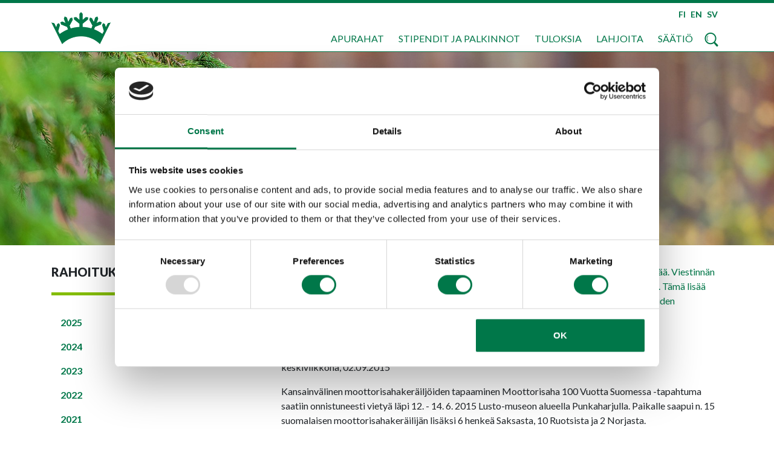

--- FILE ---
content_type: text/html; charset=UTF-8
request_url: https://www.mmsaatio.fi/rahoituksen-tuloksia/2016/moottorisaha-100-vuotta-suomessa.html
body_size: 22295
content:
<!doctype html>
<html lang="fi">
	<head>
		<meta charset="utf-8">
		<meta name="viewport" content="width=device-width, initial-scale=1, shrink-to-fit=no">
		
		<link rel="preconnect" href="https://code.jquery.com">
<link rel="preconnect" href="https://cdnjs.cloudflare.com">
<link rel="preconnect" href="https://maxcdn.bootstrapcdn.com">
		<!-- <link rel="preload" href=""> -->
		<link rel="apple-touch-icon" sizes="180x180" href="https://www.mmsaatio.fi/media/layout/img-2018/favicon/apple-touch-icon.png">
<link rel="icon" type="image/png" sizes="32x32" href="https://www.mmsaatio.fi/media/layout/img-2018/favicon/favicon-32x32.png">
<link rel="icon" type="image/png" sizes="16x16" href="https://www.mmsaatio.fi/media/layout/img-2018/favicon/favicon-16x16.png">
<link rel="manifest" href="https://www.mmsaatio.fi/media/layout/img-2018/favicon/site.webmanifest">
<meta name="msapplication-TileColor" content="#da532c">
<meta name="theme-color" content="#ffffff">
		<script src="https://code.jquery.com/jquery-3.2.1.min.js" integrity="sha256-hwg4gsxgFZhOsEEamdOYGBf13FyQuiTwlAQgxVSNgt4=" crossorigin="anonymous"></script>
<script src="https://www.mmsaatio.fi/media/layout/js/js.cookie.js?v=01"></script>
<script defer src="https://cdnjs.cloudflare.com/ajax/libs/popper.js/1.11.0/umd/popper.min.js" integrity="sha384-b/U6ypiBEHpOf/4+1nzFpr53nxSS+GLCkfwBdFNTxtclqqenISfwAzpKaMNFNmj4" crossorigin="anonymous"></script>
<script defer src="https://maxcdn.bootstrapcdn.com/bootstrap/4.0.0-beta/js/bootstrap.min.js" integrity="sha384-h0AbiXch4ZDo7tp9hKZ4TsHbi047NrKGLO3SEJAg45jXxnGIfYzk4Si90RDIqNm1" crossorigin="anonymous"></script>
<script defer src="https://cdnjs.cloudflare.com/ajax/libs/lazysizes/3.0.0/lazysizes.min.js" integrity="sha384-uhgOjbBYUq5Z/que52+tXA+WhwGLOJi0i8yABYH6myBumg5aC5Cq/2LljI0ejlP/" crossorigin="anonymous"></script>

<script defer src="https://cdnjs.cloudflare.com/ajax/libs/slick-carousel/1.9.0/slick.min.js" integrity="sha256-NXRS8qVcmZ3dOv3LziwznUHPegFhPZ1F/4inU7uC8h0=" crossorigin="anonymous"></script>
<script defer src="https://www.mmsaatio.fi/media/layout/date-picker/picker.js"></script>
<script defer src="https://www.mmsaatio.fi/media/layout/date-picker/picker-date.js"></script>
<script defer src="https://www.mmsaatio.fi/media/layout/date-picker/legacy.js"></script>
<!--<script defer src="https://www.mmsaatio.fi/media/layout/date-picker/picker-date-new.js"></script>-->

<script src="https://cdnjs.cloudflare.com/ajax/libs/Hyphenator/5.3.0/Hyphenator.min.js" integrity="sha512-WRSNesaGh5QBhZMN9KnGGrmLZDVcjzHWEixrvyq41lQEKOZ1tMqDEaE4rWrMzKJ8jxJZcvjTHg1QOMumvXYUqg==" crossorigin="anonymous" referrerpolicy="no-referrer"></script>
<script src="https://cdnjs.cloudflare.com/ajax/libs/Hyphenator/5.3.0/Hyphenator_Loader.min.js" integrity="sha512-0pUTWDaCcky5l5jamIJ/NmhKml/floBn1re5Ux41qOJGTHRL8+qPDUNijbh1alkrKF6lHfgAlYnRE55/OqLEcg==" crossorigin="anonymous" referrerpolicy="no-referrer"></script>
<script src="https://cdnjs.cloudflare.com/ajax/libs/Hyphenator/5.3.0/patterns/fi.min.js" integrity="sha512-GIUBCdnJQHxJt+eQVRFm0t8WoaKNDw9/EWwONSBfVrZAoHgCb39irPvaeeCwqjXMhkK7DGbx4YQRgBnkByCc5g==" crossorigin="anonymous" referrerpolicy="no-referrer"></script>


<!--<script defer src="https://www.mmsaatio.fi/media/layout/date-picker/lib/translations/fi_fi.js"></script>-->
<script defer src="https://www.mmsaatio.fi/media/layout/build-2018/js/main.js?_=1762951215"></script>

<script>
	function sitePrint() {
		window.print();
	}
</script>
		<!--<link rel="stylesheet" href="https://use.fontawesome.com/releases/v5.2.0/css/all.css" integrity="sha384-hWVjflwFxL6sNzntih27bfxkr27PmbbK/iSvJ+a4+0owXq79v+lsFkW54bOGbiDQ" crossorigin="anonymous">-->
<link rel="stylesheet" href="https://pro.fontawesome.com/releases/v5.3.1/css/all.css" integrity="sha384-9ralMzdK1QYsk4yBY680hmsb4/hJ98xK3w0TIaJ3ll4POWpWUYaA2bRjGGujGT8w" crossorigin="anonymous">
<link rel="stylesheet" href="https://fonts.googleapis.com/css?family=Lato:300,400,700,900">
<link rel="stylesheet" type="text/css" href="//cdn.jsdelivr.net/npm/slick-carousel@1.8.1/slick/slick.css"/>
<link rel="stylesheet" href="https://www.mmsaatio.fi/media/layout/date-picker/classic.css">
<link rel="stylesheet" href="https://www.mmsaatio.fi/media/layout/date-picker/classic-date.css">
	
	<link rel="stylesheet" href="https://www.mmsaatio.fi/media/layout/build-2018/css/main.css?_=1762951215">


<link rel="stylesheet" type="text/css" href="https://www.mmsaatio.fi/media/layout/build-2018/css/print.css" media="print">


		<title>Moottorisaha 100 Vuotta Suomessa - Metsämiesten Säätiö</title>            
		<meta name="description" content="Vuosittain rahoitamme 1,8 miljoonalla eurolla yli sataa apurahahanketta. Lahjoituksien avulla voimme lisätä apurahojen määrää.">
		<meta property="og:image" content="https://www.mmsaatio.fi/media/layout/img-2018/kruunu-logo-share.png">
		<meta property="og:title" content="Moottorisaha 100 Vuotta Suomessa - Metsämiesten Säätiö">
		<meta property="og:type" content="article">
		<meta property="og:url" content="https://www.mmsaatio.fi/rahoituksen-tuloksia/2016/moottorisaha-100-vuotta-suomessa.html">
		<meta property="og:description" content="Vuosittain rahoitamme 1,8 miljoonalla eurolla yli sataa apurahahanketta. Lahjoituksien avulla voimme lisätä apurahojen määrää.">
		<meta property="og:image" content="https://www.mmsaatio.fi/media/layout/img-2018/kruunu-logo-share.png">
		
		<meta name="twitter:site" content="@mmsaatio">
		<meta name="twitter:creator" content="@mmsaatio">
		<meta name="twitter:url" content="https://www.mmsaatio.fi/rahoituksen-tuloksia/2016/moottorisaha-100-vuotta-suomessa.html">
		<meta name="twitter:domain" content="https://www.mmsaatio.fi">
		<meta name="twitter:title" content="Moottorisaha 100 Vuotta Suomessa - Metsämiesten Säätiö" />
		<meta name="twitter:description" content="Vuosittain rahoitamme 1,8 miljoonalla eurolla yli sataa apurahahanketta. Lahjoituksien avulla voimme lisätä apurahojen määrää." />
		<meta name="twitter:image" content="https://www.mmsaatio.fi/media/layout/img-2018/kruunu-logo-share.png" />
		<meta http-equiv="Content-Type" content="text/html; charset=UTF-8" />
<link rel="canonical" href="https://www.mmsaatio.fi/rahoituksen-tuloksia/2016/moottorisaha-100-vuotta-suomessa.html" />
<link rel="alternate" href="https://www.mmsaatio.fi/rahoituksen-tuloksia/2016/moottorisaha-100-vuotta-suomessa.html" hreflang="fi">
<link rel="alternate" href="https://www.mmsaatio.fi/rahoituksen-tuloksia/2016/moottorisaha-100-vuotta-suomessa.html" hreflang="x-default">

		<!-- Google Consent Mode V2 defaults -->
<script data-cookieconsent="ignore">
    window.dataLayer = window.dataLayer || [];
    function gtag() {
        dataLayer.push(arguments);
    }
    gtag("consent", "default", {
        ad_personalization: "denied",
        ad_storage: "denied",
        ad_user_data: "denied",
        analytics_storage: "denied",
        functionality_storage: "denied",
        personalization_storage: "denied",
        security_storage: "granted",
        wait_for_update: 500,
    });
    gtag("set", "ads_data_redaction", true);
    gtag("set", "url_passthrough", false);
</script>
<!-- END Google Consent Mode V2 defaults -->

<!-- Google Tag Manager -->
	<script>(function(w,d,s,l,i){w[l]=w[l]||[];w[l].push({'gtm.start':

	new Date().getTime(),event:'gtm.js'});var f=d.getElementsByTagName(s)[0],

	j=d.createElement(s),dl=l!='dataLayer'?'&l='+l:'';j.async=true;j.src=

	'https://www.googletagmanager.com/gtm.js?id='+i+dl;f.parentNode.insertBefore(j,f);

	})(window,document,'script','dataLayer','GTM-TRH8PV8');</script>
<!-- End Google Tag Manager -->

<!-- Cookiebot-->
	<script id="Cookiebot" src="https://consent.cookiebot.com/uc.js" data-cbid="afb387d1-5523-41df-821b-5f80371d41b1" data-blockingmode="auto" type="text/javascript"></script>
<!-- End Cookiebot-->


	</head>
<body>
	<!-- Google Tag Manager (noscript) -->
<noscript><iframe src="https://www.googletagmanager.com/ns.html?id=GTM-TRH8PV8" height="0" width="0" style="display:none;visibility:hidden"></iframe></noscript>
<!-- End Google Tag Manager (noscript) -->	<div class="overlay-modal"><div class="modal-here w-100 h-100"></div></div>
	<header class="site-header">
		<div class="d-none d-lg-block">
	<div class="bg-primary" style="height:5px;"></div>
	<div class="border-bottom-green">
		<div class="container position-relative d-flex flex-column justify-content-between" style="height:80px;">
			<div class="row no-gutters pt-1 justify-content-end navbar-links d-none d-md-flex align-items-center py-2 mr-2">
				<a href="https://www.mmsaatio.fi/etusivu.html" class="position-absolute cursor z-10" style="left:0;top:15px;margin-left:15px;"><img src="https://www.mmsaatio.fi/media/layout/img-2018/kruunu-logo.png" style="width:98px;height:auto;" alt=""></a>
				<!--<a href="< % URL FOR PAGE:139 % >" class="weight-black text-primary font-size-sm">RSS<i class="fas fa-rss ml-1"></i></a>-->
				<a href="https://www.mmsaatio.fi/etusivu.html" class="pl-2 weight-black text-primary font-size-sm">FI</a>
				<!--<span data-nosnippet>-->


	<a class="pl-2 weight-black text-primary font-size-sm open-en-modal d-none d-lg-inline">EN</a>
	<a class="pl-2 en-link font-size-sm text-primary open-en-modal d-inline d-lg-none">In English</a>


<div class="position-absolute bg-white js-modal-en en-modal-area box-shadow-gray" id="modal-up">
	<div class="p-4 modal-text">
		<div class="text-right pb-1 px-2">
			<i class="fa fa-times fa-2x cursor modal-close"></i>
		</div>
		<div class="px-4 pb-4" data-nosnippet>
			<h1><strong>Mets&auml;miesten S&auml;&auml;ti&ouml; Foundation</strong></h1>

<p><strong>An independent player</strong></p>

<p>Mets&auml;miesten S&auml;&auml;ti&ouml; Foundation, established in 1948, is one of the most renowned independent developers and supporters of the forest sector in Finland.&nbsp;</p>

<p>We award some 1,8 million euros yearly from the profits of our investments, for advancing the well-being, abilities and human capital of the people working in the forest sector. By developing the skills of forest professionals we advance a thriving forest sector and build a sustainable bioeconomy for the future.</p>

<p><strong>Grants and scholarships</strong></p>

<p>The essential element of the Foundation&rsquo;s work is awarding grants and scholarships&nbsp;</p>

<p>We award financial support to our key areas of focus: Education and research projects, study reports, development, marketing and communications projects, studies and study tours abroad as well as&nbsp;writing thesis. In addition, we participate in and influence the societal discussion as well as work actively in various networks. &nbsp;</p>

<p>We operate independently and in cooperation with our stakeholders, promoting innovative and practical approaches and transparency.</p>

<p>Application period for grants is&nbsp;1.12.&ndash;31.1. We grant about 1,8 million euros a year for initiatives developing the forest sector.&nbsp;</p>

<p>Application period for scholarships 1.1.&ndash;31.12. We grant scholarships for graduating young people and inspiring individuals at workplaces.</p>

<p>The application must be completed in Finnish in the electronic Kas&ouml;&ouml;ri scholarship system. Any attachments to the application may be in Finnish or English. The application must be a clear, independent application and cannot be completed with references to attachments.</p>

<p><strong>Our goal is a successful forest professional</strong></p>

<p>People are the&nbsp;key to the success of the forest sector, its companies and communities. We support this by advancing know how, human interaction skills, work procedures and well-being at workplace. In the long term, the significance of new knowledge will be of growing importance. We need to secure the attractiveness of the forest sector as a workplace and understand the changes and their consequences ahead.&nbsp;</p>

<p><strong>Focus of the financing and activities</strong></p>

<p>Know-how</p>

<ul>
	<li>Developing human skills and the forest education systems &nbsp;</li>
	<li>Research and follow up on the competence needs in closely related industries as well as industry interfaces</li>
	<li>Developing working life learning and skills</li>
</ul>

<p>Well-being&nbsp;</p>

<ul>
	<li>Research on people and their behaviour</li>
	<li>Developing leadership, creativity, management and self-management skills</li>
	<li>Interaction skills of people, understanding and capitalizing on diversity</li>
	<li>Professional identity of the sector and its development</li>
</ul>

<p>Forest relationship and culture</p>

<ul>
	<li>Understanding and utilizing the Finns&rsquo; relationship to forests for the development of the sector</li>
	<li>Vigorous and multiple valued forest culture as an attracting force to working the sector&nbsp;</li>
	<li>Preserving and promoting the forest cultural heritage</li>
</ul>

<p>Networks</p>

<ul>
	<li>Identifying the skills required for working in new kinds of emerging networks</li>
	<li>Supporting and strengthening people, business, industries and international networks</li>
	<li>Developing of network competences and capabilities as well as network management</li>
	<li>Internationalization of students</li>
</ul>

<p>Awareness</p>

<ul>
	<li>Increasing the appreciation, awareness and attractiveness of the renewed forest sector</li>
	<li>Supporting the significance of forest sector work</li>
	<li>Development of forest communications and marketing</li>
</ul>

<p>Foresight</p>

<ul>
	<li>Analysing, interpreting and anticipating future changes affecting forestry stakeholders</li>
	<li>Anticipating training and research needs in the forest sector</li>
	<li>National and international forest policy, research and analysis in support of those</li>
</ul>

<p><strong>Effectiveness as a goal&nbsp;</strong></p>

<p>The Foundation evaluates the effectiveness of its own operations as well as the activities of the forest sector. The Foundation has carried out evaluations - among others &ndash; of forest research, forest education and communication targeting the youth.</p>

<p>From the projects we fund, we expect effectiveness, external communication and implementation of the results according to the Foundation&#39;s goals.</p>

<p>Our values are based on independence, future orientation and cooperation. Our activities are open and transparent: Foundation rules and all recipients of grants of at least 1500 euros are available on our homepage.</p>

<p><strong>Future strengthening initiatives</strong></p>

<p>The Foundation has established several initiatives for strengthening the future of the forest sector</p>

<ul>
	<li>Forest Leadership Academy</li>
	<li>Professorship of International Forest Policy</li>
	<li>Forest Sector Workplace Well-being Program</li>
</ul>

<p><strong>Donations are welcome&nbsp;</strong></p>

<p>The Foundation&#39;s current operations are funded by revenues from forest properties, rental housing and various types of financial investments. The basis for independent and effective actions is the long-term and responsible management of the Foundation&#39;s assets. A particularly important asset is forest; The foundation believes in forests. Donations are welcome, they solidify the effectiveness of the operations.</p>

<p><strong>Contact information<br />
Mets&auml;miesten S&auml;&auml;ti&ouml; Foundation</strong></p>

<p>Ulvilantie 23 B 13<br />
FI-00350 Helsinki, Finland<br />
www.mmsaatio.fi<br />
@mmsaatio<br />
#mmsaatio</p>

<p><strong>Veikko Iittainen</strong><br />
Development manager<br />
Tel. +358 40 631 4771<br />
Email: veikko.iittainen@mmsaatio.fi</p>

<p><strong>Aija J&auml;rnstedt</strong><br />
Service Manager<br />
Tel. +358 400 882 022<br />
Email: aija.jarnstedt@mmsaatio.fi</p>

<p><strong>Jarkko Niemi</strong><br />
Chairman of the Investment Committee<br />
Tel. +358 40 043 9148<br />
Email: jarkko.niemi@mmsaatio.fi</p>

<p><strong>Ilari Pirttil&auml;</strong><br />
Managing Director<br />
Tel.+358 50 598 9920<br />
Email: ilari.pirttila@mmsaatio.fi</p>

<p><strong>Petri Vanhala</strong><br />
Chairman of the Board<br />
Tel. +358 400 759 872<br />
Email: petri.vanhala@paperiliitto.fi</p>
		</div>
	</div>
</div>

<!--</span>-->
				<!--<span data-nosnippet>--><a class="pl-2 weight-black text-primary font-size-sm open-se-modal d-none d-lg-inline">SV</a>
<a class="pl-2 en-link font-size-sm text-primary open-se-modal d-inline d-lg-none">På Svenska</a>

<div class="position-absolute bg-white js-modal-se se-modal-area box-shadow-gray" id="modal-up">
	<div class="p-4 modal-text">
		<div class="text-right pb-1 px-2">
			<i class="fa fa-times fa-2x cursor modal-close-se"></i>
		</div>
		<div class="row">
			<div class="col-12 col-sm-6 col-md-4">
				
				<div class="mb-4 d-none-print">
					<div class="embed-responsive embed-responsive-16by9 mb-3">
						<iframe class="embed-responsive-item" src="https://www.youtube.com/embed/jxQNe7u4ZVQ" allowfullscreen></iframe>
						<a href="#" class="js-youtube-play"><span class="w-100 h-100 position-absolute " style="top:0; left: 0; z-index: 100; background-image:url(/media/layout/img-2018/arv-efter-skogshuggare-go_e-cc-82r-skogsbranschen-gott.jpg); background-size: cover;"></span></a>
					</div>
					
				</div>
				
			</div>
			<div class="col-12 col-sm-6 col-md-4">
				
				<div class="mb-4 d-none-print">
					<div class="embed-responsive embed-responsive-16by9 mb-3">
						<iframe class="embed-responsive-item" src="https://www.youtube.com/embed/XfLXBVHkRHk" allowfullscreen></iframe>
						<a href="#" class="js-youtube-play"><span class="w-100 h-100 position-absolute " style="top:0; left: 0; z-index: 100; background-image:url(/media/layout/img-2018/va_e-cc-82lma_e-cc-80ende-skogsfackma_e-cc-82n-garanterar-framga_e-cc-80ng.jpg); background-size: cover;"></span></a>
					</div>
					
				</div>
				
			</div>
			<div class="col-12 col-sm-6 col-md-4">
				
				<div class="mb-4 d-none-print">
					<div class="embed-responsive embed-responsive-16by9 mb-3">
						<iframe class="embed-responsive-item" src="https://www.youtube.com/embed/l2U0bNUSMjQ" allowfullscreen></iframe>
						<a href="#" class="js-youtube-play"><span class="w-100 h-100 position-absolute " style="top:0; left: 0; z-index: 100; background-image:url(/media/layout/img-2018/kom-med-och-bygg-upp-skogsbranschens-framtid.jpg); background-size: cover;"></span></a>
					</div>
					
				</div>
				
			</div>
		</div>
		<div class="px-4 pb-4" data-nosnippet>
			<h2>Stiftelsen Mets&auml;miesten S&auml;&auml;ti&ouml;</h2>

<p><strong>En sj&auml;lvst&auml;ndig akt&ouml;r</strong></p>

<p>Stiftelsen Mets&auml;miesten S&auml;&auml;ti&ouml; grundades &aring;r 1948 och &auml;r en av de mest betydande oberoende utvecklarorganisationerna i skogsbranschen.</p>

<p>Vi delar varje &aring;r ut cirka 1,8 miljoner euro av avkastningen fr&aring;n v&aring;r placeringsverksamhet f&ouml;r att fr&auml;mja v&auml;lbefinnandet, kunskaperna och humankapitalet hos personer som &auml;r verksamma i skogsbranschen. Allteftersom skogsfackm&auml;n utvecklar sin kompetens fr&auml;mjas ocks&aring; skogsbranschen och en h&aring;llbar bioekonomi.</p>

<p><strong>Underst&ouml;d och stipendier</strong></p>

<p>Stiftelsens viktigaste uppgift &auml;r att dela ut underst&ouml;d och stipendier.</p>

<p>Inom ramen f&ouml;r v&aring;ra prioriteringsomr&aring;den finansierar vi utbildnings- och forskningsprojekt, utredningar, utvecklings-, marknadsf&ouml;rings- och kommunikationsprojekt, utlandsstudier och studieresor samt l&auml;rdomsprov. D&auml;rtill p&aring;verkar och deltar vi i den samh&auml;lleliga skogsdebatten och medverkar i ett flertal n&auml;tverk.</p>

<p>Vi arbetar sj&auml;lvst&auml;ndigt och i samarbete med v&aring;ra intressentgrupper. Innovationer, &ouml;ppenhet och pragmatiska tillv&auml;gag&aring;ngss&auml;tt framh&auml;vs i v&aring;r verksamhet.</p>

<p>Ans&ouml;kan ska fyllas i p&aring; finska i det elektroniska stipendiesystemet Kas&ouml;&ouml;ri mellan 1.12.-31.1. Eventuella bilagor till ans&ouml;kan kan vara p&aring; finska eller engelska. Ans&ouml;kan ska vara en tydlig och sj&auml;lvst&auml;ndig ans&ouml;kan och f&aring;r inte fyllas i med h&auml;nvisningar till bilagor.</p>

<p><strong>Kunniga skogsfackm&auml;n</strong></p>

<p>M&auml;nniskan och m&auml;nniskorna tillsammans &auml;r avg&ouml;rande f&ouml;r skogsbranschens och f&ouml;r branschf&ouml;retagens- och sammanslutningarnas framg&aring;ng. Framg&aring;ngen fr&auml;mjas genom kompetensutveckling, v&auml;xelverkan, arbetsh&auml;lsa och tillb&ouml;rliga tillv&auml;gag&aring;ngss&auml;tt. Vikten av ny kunskap framh&auml;vs p&aring; l&aring;ng sikt: vi m&aring;ste kunna s&auml;kerst&auml;lla branschens styrkor p&aring; ett h&aring;llbart s&auml;tt och f&ouml;rutse f&ouml;r&auml;ndringar och deras f&ouml;ljder.<br />
<br />
<strong>Prioriteringsomr&aring;den f&ouml;r stipendierna on verksamheten</strong></p>

<p><strong>Kunskap&nbsp; &nbsp; &nbsp;</strong></p>

<ul>
	<li>Kompetensutveckling och utveckling av utbildningssystemen i branschen</li>
	<li>Unders&ouml;kning och uppf&ouml;ljning av kunskapsbehov &auml;ven i n&auml;rliggande branscher och i gr&auml;nssnitten mellan olika branscher</li>
	<li>Utveckling av l&auml;randet i arbetslivet och arbetslivsberedskapen</li>
</ul>

<p>&nbsp;<strong>V&auml;lbefinnande</strong></p>

<ul>
	<li>Forskning kring m&auml;nniskor och deras beteende</li>
	<li>Utveckling av ledarskap, kreativitet, chefsarbete och sj&auml;lvledning</li>
	<li>F&auml;rdigheter i v&auml;xelverkan, k&auml;nnedom om olikheter och hur de kan utnyttjas</li>
	<li>Yrkesidentiteten i branschen och hur den kan st&auml;rkas</li>
</ul>

<p><strong>Skogskulturen och relationen till skogen</strong></p>

<ul>
	<li>Insikter i den finl&auml;ndska relationen till skogen och hur den kan utnyttjas i branschutvecklingen</li>
	<li>En livskraftig och m&aring;ngsidig skogskultur &auml;r en attraktionsfaktor</li>
	<li>Skogskulturarvet bevaras och lyfts fram</li>
</ul>

<p><strong>N&auml;tverk</strong></p>

<ul>
	<li>Identifiering av vilka kunskaper som beh&ouml;vs f&ouml;r att kunna agera i nya n&auml;tverk</li>
	<li>Att st&ouml;da och st&auml;rka m&auml;nniskor, f&ouml;retag, branscher och internationella n&auml;tverk</li>
	<li>Utveckling av n&auml;tkompetens och -beredskap samt n&auml;tverksledning</li>
	<li>Internationalisering bland studerande</li>
</ul>

<p><strong>V&auml;lk&auml;ndhet</strong></p>

<ul>
	<li>Skogsbranschen genomg&aring;r f&ouml;rnyelser och g&ouml;rs mer uppskattad, k&auml;nd och attraktiv</li>
	<li>Vikten och inneb&ouml;rden av skogsbranschens arbete st&auml;rks</li>
	<li>F&ouml;rb&auml;ttrad skogskommunikation och -marknadsf&ouml;ring</li>
</ul>

<p><strong>Framf&ouml;rh&aring;llning</strong></p>

<ul>
	<li>Analys, tolkning och prognostisering av framtida f&ouml;r&auml;ndringar som p&aring;verkar skogsfackm&auml;nnen</li>
	<li>Framf&ouml;rh&aring;llning av utbildnings- och forskningsbehov i skogsbranschen</li>
	<li>Nationell och internationell skogspolitik samt forskning och analysering som st&ouml;der Politiken</li>
</ul>

<p><strong>Slagkraft &auml;r v&aring;rt m&aring;l</strong></p>

<p>Mets&auml;miesten S&auml;&auml;ti&ouml; utv&auml;rderar effekterna av sin egen verksamhet och verksamheten i skogsbranschen. Stiftelsen har genomf&ouml;rt evalueringar av bl.a. forskningen och utbildningen i skogsbranschen samt av den branschkommunikation som riktar sig till ungdomar.<br />
<br />
Av de projekt som vi finansierar f&ouml;ruts&auml;tter vi &ndash; i enlighet med stiftelsens m&aring;l &ndash; effektfullhet, kommunikation ut&aring;t och oms&auml;ttning av resultaten i praktiken.</p>

<p>V&aring;ra etiska v&auml;rderingar bygger p&aring; oberoende, framtidsinriktning och samarbete. V&aring;r verksamhet &auml;r &ouml;ppen och transparent: stiftelsens stadgar och alla som mottagit underst&ouml;d p&aring; minst 1 500 euro redovisas p&aring; v&aring;r webbplats.<br />
<br />
<strong>&Ouml;ppningar som st&auml;rker framtiden</strong></p>

<p>Stiftelsen Mets&auml;miesten S&auml;&auml;ti&ouml; har st&aring;tt f&ouml;r flera framtidsinriktade &ouml;ppningar:</p>

<ul>
	<li>ledarskapsakademi</li>
	<li>professur i internationell skogspolitik</li>
	<li>v&auml;lf&auml;rdsprogram</li>
</ul>

<p><strong>Donationer &auml;r v&auml;lkomna</strong><br />
<br />
Stiftelsen Mets&auml;miesten S&auml;&auml;ti&ouml; grundades som en uppf&ouml;ljning p&aring; provianteringsbyr&aring;n Mets&auml;ty&ouml;maiden Muonitustoimisto. Provianteringsbyr&aring;n hade med specialr&auml;ttighet fr&aring;n staten hand om distributionen av mat till skogshyggen. N&auml;r f&ouml;rh&aring;llandena f&ouml;rb&auml;ttrades grundades en allm&auml;nnyttig stiftelse f&ouml;r skogsbranschen, Mets&auml;miesten S&auml;&auml;ti&ouml;, att f&ouml;rvalta den egendom som hade ansamlats hos byr&aring;n.</p>

<p>I dag finansieras stiftelsens verksamhet med avkastningen fr&aring;n skogsfastigheter, hyresbost&auml;der och olika slags finansiella placeringar. L&aring;ngsiktig och ansvarsfull f&ouml;rvaltning av stiftelsens tillg&aring;ngar &auml;r grunden f&ouml;r den sj&auml;lvst&auml;ndiga och effektiva verksamheten. Skogarna utg&ouml;r en s&auml;rskilt viktig tillg&aring;ngspost; vi tror p&aring; skogen. Donationer och stiftelsefusioner v&auml;lkomnas eftersom de fr&auml;mjar resultatet av verksamheten.<br />
<br />
<strong>Akt&ouml;rer som fusionerats med stiftelsen</strong></p>

<ul>
	<li>Mets&auml;talouden edist&auml;misrahasto 2014</li>
	<li>Mets&auml;nparannuss&auml;&auml;ti&ouml; 2013</li>
	<li>Mets&auml;teollisuustuotteiden Vientikaupan Edist&auml;miss&auml;&auml;ti&ouml; 2017</li>
	<li>Kotkan Puutalousopiston stipendis&auml;&auml;ti&ouml; 2018</li>
</ul>

<p><strong>Kontaktinformation Stiftelsen Mets&auml;miesten S&auml;&auml;ti&ouml;</strong></p>

<p>Ulfsbyv&auml;gen 23 B 13<br />
00350 Helsingfors, Finland<br />
<a href="https://www.mmsaatio.fi">www.mmsaatio.fi</a> @mmsaatio #mmsaatio<br />
<br />
<strong>Veikko Iittainen</strong><br />
Utvecklingschef<br />
Tfn 040&nbsp;631 4771<br />
E-post: <a href="mailto:veikko.iittainen@mmsaatio.fi">veikko.iittainen@mmsaatio.fi</a><br />
<br />
<strong>Aija J&auml;rnstedt</strong><br />
Servicechef<br />
Tfn 040 088 2022<br />
E-post: <a href="mailto:aija.jarnstedt@mmsaatio.fi">aija.jarnstedt@mmsaatio.fi</a><br />
<br />
<strong>Jarkko Niemi</strong><br />
Placeringskommitt&eacute;ns ordf&ouml;rande<br />
Tfn 040 043 9148<br />
E-post: <a href="mailto:jarkko.niemi@mmsaatio.fi">jarkko.niemi@mmsaatio.fi</a><br />
<br />
<strong>Ilari Pirttil&auml;</strong><br />
Verkst&auml;llande direkt&ouml;r<br />
Tfn 050 598 9920<br />
E-post: <a href="mailto:ilari.pirttila@mmsaatio.fi">ilari.pirttila@mmsaatio.fi</a></p>

<p><strong>Petri Vanhala</strong><br />
Styrelsens ordf&ouml;rande<br />
Tfn 0400 759 872<br />
E-post: <a href="mailto:petri.vanhala@paperiliitto.fi" target="_blank">petri.vanhala@paperiliitto.fi</a></p>
		</div>
	</div>
</div><!--</span>-->
			</div>
			<div class="row no-gutters justify-content-end pb-1 pt-2 position-relative">
				<nav class="main-nav d-flex justify-content-between flex-wrap">
					<ul class="menu main-nav-menu">
<li class="first level1 hasSubItems">
	<a class="text-uppercase text-decoration-none main-nav-link js-toggle-submenu" href="https://www.mmsaatio.fi/apurahat.html">Apurahat</a>
	<ul class="menu main-nav-menu submenu">
<li class="first level2"><a href="https://www.mmsaatio.fi/apurahat/apurahan-hakijalle.html" target="_top">Apurahan hakijalle</a></li>


<li class="level2"><a href="https://www.mmsaatio.fi/apurahat/apurahan-saajalle.html" target="_top">Apurahan saajalle</a></li>


<li class="level2"><a href="https://www.mmsaatio.fi/apurahat/myonnetyt-apurahat.html" target="_top">Myönnetyt apurahat</a></li>


<li class="level2"><a href="https://www.mmsaatio.fi/apurahat/apurahahankkeiden-tiedotteet.html" target="_top">Apurahahankkeiden tiedotteet</a></li>


<li class="level2"><a href="https://www.mmsaatio.fi/apurahat/linkkeja-rahoituskohteisiin.html" target="_top">Linkkejä rahoituskohteisiin</a></li>


<li class="level2"><a href="https://www.mmsaatio.fi/apurahat/kasoori.html" target="_top">Kasööri</a></li>


<li class="last level2"><a href="https://www.mmsaatio.fi/apurahat/tietosuojaseloste.html" target="_top">Tietosuojaseloste</a></li>

</ul>
</li>


<li class="level1 hasSubItems">
	<a class="text-uppercase text-decoration-none main-nav-link js-toggle-submenu" href="https://www.mmsaatio.fi/stipendit-ja-palkinnot.html">Stipendit ja palkinnot</a>
	<ul class="menu main-nav-menu submenu">
<li class="first level2"><a href="https://www.mmsaatio.fi/stipendit-ja-palkinnot/valmistuvien-nuorten-stipendi.html" target="_top">Valmistuvien nuorten stipendi</a></li>


<li class="level2"><a href="https://www.mmsaatio.fi/stipendit-ja-palkinnot/tyoyhteison-hyva-tyyppi-stipendi.html" target="_top">Työyhteisön hyvä tyyppi -stipendi</a></li>


<li class="level2"><a href="https://www.mmsaatio.fi/stipendit-ja-palkinnot/myonnetyt-stipendit.html" target="_top">Myönnetyt stipendit</a></li>


<li class="level2"><a href="https://www.mmsaatio.fi/stipendit-ja-palkinnot/viestintaa-tukeva-tyonantaja-palkinto.html" target="_top">Viestintää tukeva työnantaja -palkinto</a></li>


<li class="last level2"><a href="https://www.mmsaatio.fi/stipendit-ja-palkinnot/tietosuojaseloste.html" target="_top">Tietosuojaseloste</a></li>

</ul>
</li>


<li class="level1 hasSubItems">
	<a class="text-uppercase text-decoration-none main-nav-link js-toggle-submenu" href="https://www.mmsaatio.fi/tuloksia.html">Tuloksia</a>
	<ul class="menu main-nav-menu submenu">
<li class="first level2"><a href="https://www.mmsaatio.fi/tuloksia/uusimpia-tuloksia.html" target="_top">Uusimpia tuloksia</a></li>


<li class="level2"><a href="https://www.mmsaatio.fi/tuloksia/vanhempia-aikaansaannoksia.html" target="_top">Vanhempia aikaansaannoksia</a></li>


<li class="level2"><a href="https://www.mmsaatio.fi/tuloksia/nuoret-maailmalla.html" target="_top">Nuoret maailmalla</a></li>


<li class="level2"><a href="https://www.mmsaatio.fi/tuloksia/apurahahankkeet-tiedottavat.html" target="_top">Apurahahankkeet tiedottavat</a></li>


<li class="last level2"><a href="https://www.mmsaatio.fi/tuloksia/stipenditiedotteet.html" target="_top">Stipenditiedotteet</a></li>

</ul>
</li>


<li class="level1 hasSubItems">
	<a class="text-uppercase text-decoration-none main-nav-link js-toggle-submenu" href="https://www.mmsaatio.fi/lahjoita.html">Lahjoita</a>
	<ul class="menu main-nav-menu submenu">
<li class="first level2"><a href="https://www.mmsaatio.fi/lahjoita/tule-mukaan-lahjoittajaksi.html" target="_top">Tule mukaan lahjoittajaksi</a></li>


<li class="level2"><a href="https://www.mmsaatio.fi/lahjoita/metsan-ja-ihmisten-hyvaksi.html" target="_top">Metsän ja ihmisten hyväksi</a></li>


<li class="level2"><a href="https://www.mmsaatio.fi/lahjoita/tee-metsatestamentti.html" target="_top">Tee Metsätestamentti</a></li>


<li class="level2"><a href="https://www.mmsaatio.fi/lahjoita/perusta-oma-rahasto.html" target="_top">Perusta oma rahasto</a></li>


<li class="level2"><a href="https://www.mmsaatio.fi/lahjoita/kertalahjoitus.html" target="_top">Kertalahjoitus</a></li>


<li class="level2"><a href="https://www.mmsaatio.fi/lahjoita/muisto-ja-merkkipaivakerays.html" target="_top">Muisto- ja merkkipäiväkeräys</a></li>


<li class="level2"><a href="https://www.mmsaatio.fi/lahjoita/joululahja.html" target="_top">Joululahja</a></li>


<li class="level2"><a href="https://www.mmsaatio.fi/lahjoita/tulostettavat-lahjoitusesitteet.html" target="_top">Tulostettavat lahjoitusesitteet</a></li>


<li class="level2"><a href="https://www.mmsaatio.fi/lahjoita/yhteison-lahjoitusvahennys-verotuksessa.html" target="_top">Yhteisön lahjoitusvähennys verotuksessa</a></li>


<li class="level2"><a href="https://www.mmsaatio.fi/lahjoita/lahjoittajagalleria.html" target="_top">Lahjoittajagalleria</a></li>


<li class="last level2"><a href="https://www.mmsaatio.fi/lahjoita/rahankerayslupa.html" target="_top">Rahankeräyslupa</a></li>

</ul>
</li>


<li class="last level1 hasSubItems">
	<a class="text-uppercase text-decoration-none main-nav-link js-toggle-submenu" href="https://www.mmsaatio.fi/saatio.html">Säätiö</a>
	<ul class="menu main-nav-menu submenu">
<li class="first level2"><a href="https://www.mmsaatio.fi/saatio/yhteystiedot.html" target="_top">Yhteystiedot</a></li>


<li class="level2"><a href="https://www.mmsaatio.fi/saatio/sahkoinen-laskutus.html" target="_top">Sähköinen laskutus</a></li>


<li class="level2"><a href="https://www.mmsaatio.fi/saatio/materiaalipankki.html" target="_top">Materiaalipankki</a></li>


<li class="level2"><a href="https://www.mmsaatio.fi/saatio/webinaarit.html" target="_top">Webinaarit</a></li>


<li class="level2"><a href="https://www.mmsaatio.fi/saatio/uutiskirje.html" target="_top">Uutiskirje</a></li>


<li class="level2"><a href="https://www.mmsaatio.fi/saatio/metsaalan-radiokampanja.html" target="_top">Metsäalan radiokampanja</a></li>


<li class="level2"><a href="https://www.mmsaatio.fi/saatio/hallinto.html" target="_top">Hallinto</a></li>


<li class="level2"><a href="https://www.mmsaatio.fi/saatio/strategia.html" target="_top">Strategia</a></li>


<li class="level2"><a href="https://www.mmsaatio.fi/saatio/rahoitusstrategia.html" target="_top">Rahoitusstrategia</a></li>


<li class="level2"><a href="https://www.mmsaatio.fi/saatio/arvot-ja-hyveet.html" target="_top">Arvot ja hyveet</a></li>


<li class="level2"><a href="https://www.mmsaatio.fi/saatio/saannot.html" target="_top">Säännöt</a></li>


<li class="level2"><a href="https://www.mmsaatio.fi/saatio/lahipiiri.html" target="_top">Lähipiiri</a></li>


<li class="level2"><a href="https://www.mmsaatio.fi/saatio/saatiosulautumiset.html" target="_top">Säätiösulautumiset</a></li>


<li class="level2"><a href="https://www.mmsaatio.fi/saatio/vuokra-asunnot.html" target="_top">Vuokra-asunnot</a></li>


<li class="level2"><a href="https://www.mmsaatio.fi/saatio/savottakamppa-kerkka.html" target="_top">Savottakämppä Kerkkä</a></li>


<li class="level2"><a href="https://www.mmsaatio.fi/saatio/metsakiinteistot.html" target="_top">Metsäkiinteistöt</a></li>


<li class="level2"><a href="https://www.mmsaatio.fi/saatio/historia.html" target="_top">Historia</a></li>


<li class="level2"><a href="https://www.mmsaatio.fi/saatio/metsamies-ja-metsaala.html" target="_top">Metsämies ja metsäala</a></li>


<li class="level2"><a href="https://www.mmsaatio.fi/saatio/huomionosoitukset.html" target="_top">Huomionosoitukset</a></li>


<li class="level2"><a href="https://www.mmsaatio.fi/saatio/johtohenkilot.html" target="_top">Johtohenkilöt</a></li>


<li class="last level2"><a href="https://www.mmsaatio.fi/saatio/tietosuojaseloste.html" target="_top">Tietosuojaseloste</a></li>

</ul>
</li>

</ul>				</nav>
				<div class="search-wrap">
					<div class="search-area open-search">
						<!--<i class="fa fa-search fa-lg open-search custom-search-nav text-primary cursor" aria-hidden="true"></i>-->
						<!--<img class="open-search custom-search-nav-png cursor" alt="Haku-ikoni" />-->
					</div>
					<div class="mainsearch" id="mainsearch">
						<form action="https://www.mmsaatio.fi/haku.html" method="get">
							<input type="hidden" name="dir" value="desc">
							<input type="search" name="q" placeholder="Haku" class="search_keywords">
							<button type="submit" class="search_submit" id="toggle-top-search"><i class="fa fa-chevron-right custom-mainsearch" aria-hidden="true"></i></button>
						</form>
					</div>
				</div>
			</div>
		</div>
	</div>
</div>
<div class="main-nav mobile-container d-block d-lg-none position-relative">
	<div class="py-1 bg-primary"></div>
	<div class="container">
		<div class="row my-2 position-relative d-flex justify-content-center">
			<div class="search-wrap">
					<div class="search-area open-search">
						<!--<i class="fa fa-search fa-lg open-search custom-search-nav text-primary cursor" aria-hidden="true"></i>-->
					</div>
					<div class="mainsearch"><!--id="mainsearch"-->
						<form action="https://www.mmsaatio.fi/haku.html" method="get">
							<input type="hidden" name="dir" value="desc">
							<input type="search" name="q" placeholder="Haku" class="search_keywords">
							<button type="submit" class="search_submit" id="toggle-top-search"><i class="fa fa-chevron-right custom-mainsearch" aria-hidden="true"></i></button>
						</form>
					</div>
				</div>
			<div class="inline mainlogo-area py-1">
				<a href="https://www.mmsaatio.fi/etusivu.html"><img src="https://www.mmsaatio.fi/media/layout/img-2018/kruunu-logo.png" style="width:94px;height:53px;" alt=""></a>
			</div>
			<div class="mobile-btn mobile-nav-icon">
				<!--<div class="position-relative">
					<i class="fa fa-bars fa-2x mobile-nav-icon"></i>
				</div>-->
			</div>
		</div>
	</div>
	<div class="main-nav-mobile">
		<ul class="mobile-menu list-unstyled level1"><li class="js-has-submenu first level1 hasSubItems" style="position: relative;">
	<a href="https://www.mmsaatio.fi/apurahat.html" class="">Apurahat</a>
	<ul class="mobile-menu list-unstyled sub-levels"><li class="js-has-submenu first level2 hasSubItems" style="position: relative;">
	<a href="https://www.mmsaatio.fi/apurahat/apurahan-hakijalle.html" class="">Apurahan hakijalle</a>
	<ul class="mobile-menu list-unstyled sub-levels"><li class="first level3">
	<a href="https://www.mmsaatio.fi/apurahat/apurahan-hakijalle/apurahat-vuodelle-2026.html" class="">Apurahat vuodelle 2026</a>
	 
	
</li><li class="level3">
	<a href="https://www.mmsaatio.fi/apurahat/apurahan-hakijalle/ohjeet-hakijalle.html" class="">Ohjeet hakijalle</a>
	 
	
</li><li class="level3">
	<a href="https://www.mmsaatio.fi/apurahat/apurahan-hakijalle/muutoksia-kasoorissa.html" class="">Muutoksia Kasöörissa</a>
	 
	
</li><li class="level3">
	<a href="https://www.mmsaatio.fi/apurahat/apurahan-hakijalle/usein-kysytyt-kysymykset.html" class="">Usein kysytyt kysymykset</a>
	 
	
</li><li class="level3">
	<a href="https://www.mmsaatio.fi/apurahat/apurahan-hakijalle/toimijoiden-henkiloston-koulutustuki.html" class="">Toimijoiden henkilöstön koulutustuki</a>
	 
	
</li><li class="level3">
	<a href="https://www.mmsaatio.fi/apurahat/apurahan-hakijalle/metsaosaaja-2030-tohtorikoulutus.html" class="">”Metsäosaaja 2030” -tohtorikoulutus</a>
	 
	
</li><li class="level3">
	<a href="https://www.mmsaatio.fi/apurahat/apurahan-hakijalle/sulautuneiden-saatioiden-tavoitteet.html" class="">Sulautuneiden säätiöiden tavoitteet</a>
	 
	
</li><li class="level3">
	<a href="https://www.mmsaatio.fi/apurahat/apurahan-hakijalle/vinkit-metsaalaa-opiskeleville.html" class="">Vinkit metsäalaa opiskeleville</a>
	 
	
</li><li class="level3">
	<a href="https://www.mmsaatio.fi/apurahat/apurahan-hakijalle/apurahansaajan-elaketurva.html" class="">Apurahansaajan eläketurva</a>
	 
	
</li><li class="level3">
	<a href="https://www.mmsaatio.fi/apurahat/apurahan-hakijalle/tietoja-apurahan-verotuksesta.html" class="">Tietoja apurahan verotuksesta</a>
	 
	
</li><li class="level3">
	<a href="https://www.mmsaatio.fi/apurahat/apurahan-hakijalle/lahipiiri.html" class="">Lähipiiri</a>
	 
	
</li><li class="last level3">
	<a href="https://www.mmsaatio.fi/apurahat/apurahan-hakijalle/kasoori.html" class="">Kasööri</a>
	 
	
</li></ul> 
	
	<i class="fal fa-chevron-right custom-chevron-mobile js-toggle-subpages"></i>
	
</li><li class="js-has-submenu level2 hasSubItems" style="position: relative;">
	<a href="https://www.mmsaatio.fi/apurahat/apurahan-saajalle.html" class="">Apurahan saajalle</a>
	<ul class="mobile-menu list-unstyled sub-levels"><li class="first level3">
	<a href="https://www.mmsaatio.fi/apurahat/apurahan-saajalle/ohjeet-apurahan-kaytosta.html" class="">Ohjeet apurahan käytöstä</a>
	 
	
</li><li class="level3">
	<a href="https://www.mmsaatio.fi/apurahat/apurahan-saajalle/ohjeet-kayttosopimuksen-tekoon.html" class="">Ohjeet käyttösopimuksen tekoon</a>
	 
	
</li><li class="level3">
	<a href="https://www.mmsaatio.fi/apurahat/apurahan-saajalle/raportointi-ja-tilitys.html" class="">Raportointi ja tilitys</a>
	 
	
</li><li class="level3">
	<a href="https://www.mmsaatio.fi/apurahat/apurahan-saajalle/tiedottaminen.html" class="">Tiedottaminen</a>
	 
	
</li><li class="level3">
	<a href="https://www.mmsaatio.fi/apurahat/apurahan-saajalle/tietoja-apurahan-verotuksesta.html" class="">Tietoja apurahan verotuksesta</a>
	 
	
</li><li class="level3">
	<a href="https://www.mmsaatio.fi/apurahat/apurahan-saajalle/kasoori.html" class="">Kasööri</a>
	 
	
</li><li class="last level3">
	<a href="https://www.mmsaatio.fi/apurahat/apurahan-saajalle/usein-kysytyt-kysymykset.html" class="">Usein kysytyt kysymykset</a>
	 
	
</li></ul> 
	
	<i class="fal fa-chevron-right custom-chevron-mobile js-toggle-subpages"></i>
	
</li><li class="js-has-submenu level2 hasSubItems" style="position: relative;">
	<a href="https://www.mmsaatio.fi/apurahat/myonnetyt-apurahat.html" class="">Myönnetyt apurahat</a>
	<ul class="mobile-menu list-unstyled sub-levels"><li class="first level3">
	<a href="https://www.mmsaatio.fi/apurahat/myonnetyt-apurahat/2025.html" class="">2025</a>
	 
	
</li><li class="level3">
	<a href="https://www.mmsaatio.fi/apurahat/myonnetyt-apurahat/2024.html" class="">2024</a>
	 
	
</li><li class="level3">
	<a href="https://www.mmsaatio.fi/apurahat/myonnetyt-apurahat/2023.html" class="">2023</a>
	 
	
</li><li class="level3">
	<a href="https://www.mmsaatio.fi/apurahat/myonnetyt-apurahat/2022.html" class="">2022</a>
	 
	
</li><li class="level3">
	<a href="https://www.mmsaatio.fi/apurahat/myonnetyt-apurahat/2021.html" class="">2021</a>
	 
	
</li><li class="level3">
	<a href="https://www.mmsaatio.fi/apurahat/myonnetyt-apurahat/2020.html" class="">2020</a>
	 
	
</li><li class="level3">
	<a href="https://www.mmsaatio.fi/apurahat/myonnetyt-apurahat/2019.html" class="">2019</a>
	 
	
</li><li class="level3">
	<a href="https://www.mmsaatio.fi/apurahat/myonnetyt-apurahat/2018.html" class="">2018</a>
	 
	
</li><li class="level3">
	<a href="https://www.mmsaatio.fi/apurahat/myonnetyt-apurahat/2017.html" class="">2017</a>
	 
	
</li><li class="last level3">
	<a href="https://www.mmsaatio.fi/apurahat/myonnetyt-apurahat/2016.html" class="">2016</a>
	 
	
</li></ul> 
	
	<i class="fal fa-chevron-right custom-chevron-mobile js-toggle-subpages"></i>
	
</li><li class="js-has-submenu level2 hasSubItems" style="position: relative;">
	<a href="https://www.mmsaatio.fi/apurahat/apurahahankkeiden-tiedotteet.html" class="">Apurahahankkeiden tiedotteet</a>
	<ul class="mobile-menu list-unstyled sub-levels"><li class="first level3">
	<a href="https://www.mmsaatio.fi/apurahat/apurahahankkeiden-tiedotteet/2025.html" class="">2025</a>
	 
	
</li><li class="level3">
	<a href="https://www.mmsaatio.fi/apurahat/apurahahankkeiden-tiedotteet/2024.html" class="">2024</a>
	 
	
</li><li class="level3">
	<a href="https://www.mmsaatio.fi/apurahat/apurahahankkeiden-tiedotteet/2023.html" class="">2023</a>
	 
	
</li><li class="level3">
	<a href="https://www.mmsaatio.fi/apurahat/apurahahankkeiden-tiedotteet/2022.html" class="">2022</a>
	 
	
</li><li class="level3">
	<a href="https://www.mmsaatio.fi/apurahat/apurahahankkeiden-tiedotteet/2021.html" class="">2021</a>
	 
	
</li><li class="level3">
	<a href="https://www.mmsaatio.fi/apurahat/apurahahankkeiden-tiedotteet/2020.html" class="">2020</a>
	 
	
</li><li class="level3">
	<a href="https://www.mmsaatio.fi/apurahat/apurahahankkeiden-tiedotteet/2019.html" class="">2019</a>
	 
	
</li><li class="level3">
	<a href="https://www.mmsaatio.fi/apurahat/apurahahankkeiden-tiedotteet/2018.html" class="">2018</a>
	 
	
</li><li class="level3">
	<a href="https://www.mmsaatio.fi/apurahat/apurahahankkeiden-tiedotteet/2017.html" class="">2017</a>
	 
	
</li><li class="level3">
	<a href="https://www.mmsaatio.fi/apurahat/apurahahankkeiden-tiedotteet/2016.html" class="">2016</a>
	 
	
</li><li class="last level3">
	<a href="https://www.mmsaatio.fi/apurahat/apurahahankkeiden-tiedotteet/2015.html" class="">2015</a>
	 
	
</li></ul> 
	
	<i class="fal fa-chevron-right custom-chevron-mobile js-toggle-subpages"></i>
	
</li><li class="level2">
	<a href="https://www.mmsaatio.fi/apurahat/linkkeja-rahoituskohteisiin.html" class="">Linkkejä rahoituskohteisiin</a>
	 
	
</li><li class="level2">
	<a href="https://www.mmsaatio.fi/apurahat/kasoori.html" class="">Kasööri</a>
	 
	
</li><li class="last level2">
	<a href="https://www.mmsaatio.fi/apurahat/tietosuojaseloste.html" class="">Tietosuojaseloste</a>
	 
	
</li></ul> 
	
	<i class="fal fa-chevron-right custom-chevron-mobile js-toggle-subpages"></i>
	
</li><li class="js-has-submenu level1 hasSubItems" style="position: relative;">
	<a href="https://www.mmsaatio.fi/stipendit-ja-palkinnot.html" class="">Stipendit ja palkinnot</a>
	<ul class="mobile-menu list-unstyled sub-levels"><li class="first level2">
	<a href="https://www.mmsaatio.fi/stipendit-ja-palkinnot/valmistuvien-nuorten-stipendi.html" class="">Valmistuvien nuorten stipendi</a>
	 
	
</li><li class="level2">
	<a href="https://www.mmsaatio.fi/stipendit-ja-palkinnot/tyoyhteison-hyva-tyyppi-stipendi.html" class="">Työyhteisön hyvä tyyppi -stipendi</a>
	 
	
</li><li class="js-has-submenu level2 hasSubItems" style="position: relative;">
	<a href="https://www.mmsaatio.fi/stipendit-ja-palkinnot/myonnetyt-stipendit.html" class="">Myönnetyt stipendit</a>
	<ul class="mobile-menu list-unstyled sub-levels"><li class="first level3">
	<a href="https://www.mmsaatio.fi/stipendit-ja-palkinnot/myonnetyt-stipendit/2025.html" class="">2025</a>
	 
	
</li><li class="level3">
	<a href="https://www.mmsaatio.fi/stipendit-ja-palkinnot/myonnetyt-stipendit/2024.html" class="">2024</a>
	 
	
</li><li class="level3">
	<a href="https://www.mmsaatio.fi/stipendit-ja-palkinnot/myonnetyt-stipendit/2023.html" class="">2023</a>
	 
	
</li><li class="level3">
	<a href="https://www.mmsaatio.fi/stipendit-ja-palkinnot/myonnetyt-stipendit/2022.html" class="">2022</a>
	 
	
</li><li class="level3">
	<a href="https://www.mmsaatio.fi/stipendit-ja-palkinnot/myonnetyt-stipendit/2021.html" class="">2021</a>
	 
	
</li><li class="level3">
	<a href="https://www.mmsaatio.fi/stipendit-ja-palkinnot/myonnetyt-stipendit/2020.html" class="">2020</a>
	 
	
</li><li class="level3">
	<a href="https://www.mmsaatio.fi/stipendit-ja-palkinnot/myonnetyt-stipendit/2019.html" class="">2019</a>
	 
	
</li><li class="level3">
	<a href="https://www.mmsaatio.fi/stipendit-ja-palkinnot/myonnetyt-stipendit/2018.html" class="">2018</a>
	 
	
</li><li class="level3">
	<a href="https://www.mmsaatio.fi/stipendit-ja-palkinnot/myonnetyt-stipendit/2017.html" class="">2017</a>
	 
	
</li><li class="last level3">
	<a href="https://www.mmsaatio.fi/stipendit-ja-palkinnot/myonnetyt-stipendit/2016.html" class="">2016</a>
	 
	
</li></ul> 
	
	<i class="fal fa-chevron-right custom-chevron-mobile js-toggle-subpages"></i>
	
</li><li class="js-has-submenu level2 hasSubItems" style="position: relative;">
	<a href="https://www.mmsaatio.fi/stipendit-ja-palkinnot/viestintaa-tukeva-tyonantaja-palkinto.html" class="">Viestintää tukeva työnantaja -palkinto</a>
	<ul class="mobile-menu list-unstyled sub-levels"><li class="first level3">
	<a href="https://www.mmsaatio.fi/stipendit-ja-palkinnot/viestintaa-tukeva-tyonantaja-palkinto/ensimmainen-palkinto-metsanhoitoyhdistys-pohjois-karjalalle.html" class="">Ensimmäinen palkinto Metsänhoitoyhdistys Pohjois-Karjalalle</a>
	 
	
</li><li class="level3">
	<a href="https://www.mmsaatio.fi/stipendit-ja-palkinnot/viestintaa-tukeva-tyonantaja-palkinto/toinen-palkinto-mtk-metsanomistajat-linjalle.html" class="">Toinen palkinto MTK Metsänomistajat -linjalle</a>
	 
	
</li><li class="last level3">
	<a href="https://www.mmsaatio.fi/stipendit-ja-palkinnot/viestintaa-tukeva-tyonantaja-palkinto/kolmas-palkinto-metsanhoitoyhdistys-paijanteelle.html" class="">Kolmas palkinto Metsänhoitoyhdistys Päijänteelle</a>
	 
	
</li></ul> 
	
	<i class="fal fa-chevron-right custom-chevron-mobile js-toggle-subpages"></i>
	
</li><li class="last level2">
	<a href="https://www.mmsaatio.fi/stipendit-ja-palkinnot/tietosuojaseloste.html" class="">Tietosuojaseloste</a>
	 
	
</li></ul> 
	
	<i class="fal fa-chevron-right custom-chevron-mobile js-toggle-subpages"></i>
	
</li><li class="js-has-submenu level1 hasSubItems" style="position: relative;">
	<a href="https://www.mmsaatio.fi/tuloksia.html" class="">Tuloksia</a>
	<ul class="mobile-menu list-unstyled sub-levels"><li class="first level2">
	<a href="https://www.mmsaatio.fi/tuloksia/uusimpia-tuloksia.html" class="">Uusimpia tuloksia</a>
	 
	
</li><li class="level2">
	<a href="https://www.mmsaatio.fi/tuloksia/vanhempia-aikaansaannoksia.html" class="">Vanhempia aikaansaannoksia</a>
	 
	
</li><li class="js-has-submenu level2 hasSubItems" style="position: relative;">
	<a href="https://www.mmsaatio.fi/tuloksia/nuoret-maailmalla.html" class="">Nuoret maailmalla</a>
	<ul class="mobile-menu list-unstyled sub-levels"><li class="first level3">
	<a href="https://www.mmsaatio.fi/tuloksia/nuoret-maailmalla/2025.html" class="">2025</a>
	 
	
</li><li class="level3">
	<a href="https://www.mmsaatio.fi/tuloksia/nuoret-maailmalla/2024.html" class="">2024</a>
	 
	
</li><li class="level3">
	<a href="https://www.mmsaatio.fi/tuloksia/nuoret-maailmalla/2023.html" class="">2023</a>
	 
	
</li><li class="level3">
	<a href="https://www.mmsaatio.fi/tuloksia/nuoret-maailmalla/2022.html" class="">2022</a>
	 
	
</li><li class="level3">
	<a href="https://www.mmsaatio.fi/tuloksia/nuoret-maailmalla/2021.html" class="">2021</a>
	 
	
</li><li class="level3">
	<a href="https://www.mmsaatio.fi/tuloksia/nuoret-maailmalla/2020.html" class="">2020</a>
	 
	
</li><li class="level3">
	<a href="https://www.mmsaatio.fi/tuloksia/nuoret-maailmalla/2019.html" class="">2019</a>
	 
	
</li><li class="level3">
	<a href="https://www.mmsaatio.fi/tuloksia/nuoret-maailmalla/2018.html" class="">2018</a>
	 
	
</li><li class="level3">
	<a href="https://www.mmsaatio.fi/tuloksia/nuoret-maailmalla/2017.html" class="">2017</a>
	 
	
</li><li class="level3">
	<a href="https://www.mmsaatio.fi/tuloksia/nuoret-maailmalla/2016.html" class="">2016</a>
	 
	
</li><li class="last level3">
	<a href="https://www.mmsaatio.fi/tuloksia/nuoret-maailmalla/2015.html" class="">2015</a>
	 
	
</li></ul> 
	
	<i class="fal fa-chevron-right custom-chevron-mobile js-toggle-subpages"></i>
	
</li><li class="js-has-submenu level2 hasSubItems" style="position: relative;">
	<a href="https://www.mmsaatio.fi/tuloksia/apurahahankkeet-tiedottavat.html" class="">Apurahahankkeet tiedottavat</a>
	<ul class="mobile-menu list-unstyled sub-levels"><li class="first level3">
	<a href="https://www.mmsaatio.fi/tuloksia/apurahahankkeet-tiedottavat/2025.html" class="">2025</a>
	 
	
</li><li class="level3">
	<a href="https://www.mmsaatio.fi/tuloksia/apurahahankkeet-tiedottavat/2024.html" class="">2024</a>
	 
	
</li><li class="level3">
	<a href="https://www.mmsaatio.fi/tuloksia/apurahahankkeet-tiedottavat/2023.html" class="">2023</a>
	 
	
</li><li class="level3">
	<a href="https://www.mmsaatio.fi/tuloksia/apurahahankkeet-tiedottavat/2022.html" class="">2022</a>
	 
	
</li><li class="level3">
	<a href="https://www.mmsaatio.fi/tuloksia/apurahahankkeet-tiedottavat/2021.html" class="">2021</a>
	 
	
</li><li class="level3">
	<a href="https://www.mmsaatio.fi/tuloksia/apurahahankkeet-tiedottavat/2020.html" class="">2020</a>
	 
	
</li><li class="level3">
	<a href="https://www.mmsaatio.fi/tuloksia/apurahahankkeet-tiedottavat/2019.html" class="">2019</a>
	 
	
</li><li class="level3">
	<a href="https://www.mmsaatio.fi/tuloksia/apurahahankkeet-tiedottavat/2018.html" class="">2018</a>
	 
	
</li><li class="level3">
	<a href="https://www.mmsaatio.fi/tuloksia/apurahahankkeet-tiedottavat/2017.html" class="">2017</a>
	 
	
</li><li class="level3">
	<a href="https://www.mmsaatio.fi/tuloksia/apurahahankkeet-tiedottavat/2016.html" class="">2016</a>
	 
	
</li><li class="last level3">
	<a href="https://www.mmsaatio.fi/tuloksia/apurahahankkeet-tiedottavat/2015.html" class="">2015</a>
	 
	
</li></ul> 
	
	<i class="fal fa-chevron-right custom-chevron-mobile js-toggle-subpages"></i>
	
</li><li class="js-has-submenu last level2 hasSubItems" style="position: relative;">
	<a href="https://www.mmsaatio.fi/tuloksia/stipenditiedotteet.html" class="">Stipenditiedotteet</a>
	<ul class="mobile-menu list-unstyled sub-levels"><li class="first level3">
	<a href="https://www.mmsaatio.fi/tuloksia/stipenditiedotteet/2025.html" class="">2025</a>
	 
	
</li><li class="level3">
	<a href="https://www.mmsaatio.fi/tuloksia/stipenditiedotteet/2024.html" class="">2024</a>
	 
	
</li><li class="level3">
	<a href="https://www.mmsaatio.fi/tuloksia/stipenditiedotteet/2023.html" class="">2023</a>
	 
	
</li><li class="level3">
	<a href="https://www.mmsaatio.fi/tuloksia/stipenditiedotteet/2022.html" class="">2022</a>
	 
	
</li><li class="level3">
	<a href="https://www.mmsaatio.fi/tuloksia/stipenditiedotteet/2021.html" class="">2021</a>
	 
	
</li><li class="level3">
	<a href="https://www.mmsaatio.fi/tuloksia/stipenditiedotteet/2020.html" class="">2020</a>
	 
	
</li><li class="level3">
	<a href="https://www.mmsaatio.fi/tuloksia/stipenditiedotteet/2019.html" class="">2019</a>
	 
	
</li><li class="level3">
	<a href="https://www.mmsaatio.fi/tuloksia/stipenditiedotteet/2018.html" class="">2018</a>
	 
	
</li><li class="level3">
	<a href="https://www.mmsaatio.fi/tuloksia/stipenditiedotteet/2017.html" class="">2017</a>
	 
	
</li><li class="level3">
	<a href="https://www.mmsaatio.fi/tuloksia/stipenditiedotteet/2016.html" class="">2016</a>
	 
	
</li><li class="last level3">
	<a href="https://www.mmsaatio.fi/tuloksia/stipenditiedotteet/2015.html" class="">2015</a>
	 
	
</li></ul> 
	
	<i class="fal fa-chevron-right custom-chevron-mobile js-toggle-subpages"></i>
	
</li></ul> 
	
	<i class="fal fa-chevron-right custom-chevron-mobile js-toggle-subpages"></i>
	
</li><li class="js-has-submenu level1 hasSubItems" style="position: relative;">
	<a href="https://www.mmsaatio.fi/lahjoita.html" class="">Lahjoita</a>
	<ul class="mobile-menu list-unstyled sub-levels"><li class="first level2">
	<a href="https://www.mmsaatio.fi/lahjoita/tule-mukaan-lahjoittajaksi.html" class="">Tule mukaan lahjoittajaksi</a>
	 
	
</li><li class="level2">
	<a href="https://www.mmsaatio.fi/lahjoita/metsan-ja-ihmisten-hyvaksi.html" class="">Metsän ja ihmisten hyväksi</a>
	 
	
</li><li class="js-has-submenu level2 hasSubItems" style="position: relative;">
	<a href="https://www.mmsaatio.fi/lahjoita/tee-metsatestamentti.html" class="">Tee Metsätestamentti</a>
	<ul class="mobile-menu list-unstyled sub-levels"><li class="first level3">
	<a href="https://www.mmsaatio.fi/lahjoita/tee-metsatestamentti/lupaukset-lahjoittajalle.html" class="">Lupaukset lahjoittajalle</a>
	 
	
</li><li class="last level3">
	<a href="https://www.mmsaatio.fi/lahjoita/tee-metsatestamentti/keskustelun-avauskannuste.html" class="">Keskustelun avauskannuste</a>
	 
	
</li></ul> 
	
	<i class="fal fa-chevron-right custom-chevron-mobile js-toggle-subpages"></i>
	
</li><li class="js-has-submenu level2 hasSubItems" style="position: relative;">
	<a href="https://www.mmsaatio.fi/lahjoita/perusta-oma-rahasto.html" class="">Perusta oma rahasto</a>
	<ul class="mobile-menu list-unstyled sub-levels"><li class="first last level3">
	<a href="https://www.mmsaatio.fi/lahjoita/perusta-oma-rahasto/lupaukset-lahjoittajalle.html" class="">Lupaukset lahjoittajalle</a>
	 
	
</li></ul> 
	
	<i class="fal fa-chevron-right custom-chevron-mobile js-toggle-subpages"></i>
	
</li><li class="js-has-submenu level2 hasSubItems" style="position: relative;">
	<a href="https://www.mmsaatio.fi/lahjoita/kertalahjoitus.html" class="">Kertalahjoitus</a>
	<ul class="mobile-menu list-unstyled sub-levels"><li class="first level3">
	<a href="https://www.mmsaatio.fi/lahjoita/kertalahjoitus/lupaukset-lahjoittajalle.html" class="">Lupaukset lahjoittajalle</a>
	 
	
</li><li class="last level3">
	<a href="https://www.mmsaatio.fi/lahjoita/kertalahjoitus/lahjoitusten-kayttokohteita.html" class="">Lahjoitusten käyttökohteita</a>
	 
	
</li></ul> 
	
	<i class="fal fa-chevron-right custom-chevron-mobile js-toggle-subpages"></i>
	
</li><li class="level2">
	<a href="https://www.mmsaatio.fi/lahjoita/muisto-ja-merkkipaivakerays.html" class="">Muisto- ja merkkipäiväkeräys</a>
	 
	
</li><li class="level2">
	<a href="https://www.mmsaatio.fi/lahjoita/joululahja.html" class="">Joululahja</a>
	 
	
</li><li class="level2">
	<a href="https://www.mmsaatio.fi/lahjoita/tulostettavat-lahjoitusesitteet.html" class="">Tulostettavat lahjoitusesitteet</a>
	 
	
</li><li class="level2">
	<a href="https://www.mmsaatio.fi/lahjoita/yhteison-lahjoitusvahennys-verotuksessa.html" class="">Yhteisön lahjoitusvähennys verotuksessa</a>
	 
	
</li><li class="js-has-submenu level2 hasSubItems" style="position: relative;">
	<a href="https://www.mmsaatio.fi/lahjoita/lahjoittajagalleria.html" class="">Lahjoittajagalleria</a>
	<ul class="mobile-menu list-unstyled sub-levels"><li class="first last level3">
	<a href="https://www.mmsaatio.fi/lahjoita/lahjoittajagalleria/muut-rahalahjoitukset.html" class="">Muut rahalahjoitukset</a>
	 
	
</li></ul> 
	
	<i class="fal fa-chevron-right custom-chevron-mobile js-toggle-subpages"></i>
	
</li><li class="last level2">
	<a href="https://www.mmsaatio.fi/lahjoita/rahankerayslupa.html" class="">Rahankeräyslupa</a>
	 
	
</li></ul> 
	
	<i class="fal fa-chevron-right custom-chevron-mobile js-toggle-subpages"></i>
	
</li><li class="js-has-submenu last level1 hasSubItems" style="position: relative;">
	<a href="https://www.mmsaatio.fi/saatio.html" class="">Säätiö</a>
	<ul class="mobile-menu list-unstyled sub-levels"><li class="first level2">
	<a href="https://www.mmsaatio.fi/saatio/yhteystiedot.html" class="">Yhteystiedot</a>
	 
	
</li><li class="level2">
	<a href="https://www.mmsaatio.fi/saatio/sahkoinen-laskutus.html" class="">Sähköinen laskutus</a>
	 
	
</li><li class="js-has-submenu level2 hasSubItems" style="position: relative;">
	<a href="https://www.mmsaatio.fi/saatio/materiaalipankki.html" class="">Materiaalipankki</a>
	<ul class="mobile-menu list-unstyled sub-levels"><li class="first level3">
	<a href="https://www.mmsaatio.fi/saatio/materiaalipankki/saation-tunnus.html" class="">Säätiön tunnus</a>
	 
	
</li><li class="level3">
	<a href="https://www.mmsaatio.fi/saatio/materiaalipankki/videot.html" class="">Videot</a>
	 
	
</li><li class="last level3">
	<a href="https://www.mmsaatio.fi/saatio/materiaalipankki/nimen-kieliversiot.html" class="">Nimen kieliversiot</a>
	 
	
</li></ul> 
	
	<i class="fal fa-chevron-right custom-chevron-mobile js-toggle-subpages"></i>
	
</li><li class="js-has-submenu level2 hasSubItems" style="position: relative;">
	<a href="https://www.mmsaatio.fi/saatio/webinaarit.html" class="">Webinaarit</a>
	<ul class="mobile-menu list-unstyled sub-levels"><li class="first level3">
	<a href="https://www.mmsaatio.fi/saatio/webinaarit/suuri-metsaammattilaistutkimus-metsat-ja-media-tulosjulkistuswebinaari-1.10.2025.html" class="">&quot;Suuri metsäammattilaistutkimus – metsät ja media&quot; -tulosjulkistuswebinaari 1.10.2025</a>
	 
	
</li><li class="level3">
	<a href="https://www.mmsaatio.fi/saatio/webinaarit/viestintaoppia-ja-kaytantoja-apurahahankkeille-9.4.2025.html" class="">Viestintäoppia ja -käytäntöjä apurahahankkeille 9.4.2025</a>
	 
	
</li><li class="level3">
	<a href="https://www.mmsaatio.fi/saatio/webinaarit/kaytannon-evaita-metsabiotalouden-sosiaalisen-kestavyyden-huomiointiin-webinaari-14.2.2025.html" class="">Käytännön eväitä metsäbiotalouden sosiaalisen kestävyyden huomiointiin -webinaari 14.2.2025</a>
	 
	
</li><li class="level3">
	<a href="https://www.mmsaatio.fi/saatio/webinaarit/johtamisen-ja-metsakoneenkuljettajakoulutuksen-kehittaminen-webinaari-12.12.2024.html" class="">Johtamisen ja metsäkoneenkuljettajakoulutuksen kehittäminen -webinaari 12.12.2024</a>
	 
	
</li><li class="level3">
	<a href="https://www.mmsaatio.fi/saatio/webinaarit/apurahahaun-vinkit-metsaalan-opiskelijoille-webinaari-3.12.2024.html" class="">Apurahahaun vinkit metsäalan opiskelijoille -webinaari 3.12.2024</a>
	 
	
</li><li class="level3">
	<a href="https://www.mmsaatio.fi/saatio/webinaarit/mita-metsamiesten-saatio-on-kiinnostunut-rahoittamaan-webinaari-26.11.2024.html" class="">Mitä Metsämiesten Säätiö on kiinnostunut rahoittamaan -webinaari 26.11.2024</a>
	 
	
</li><li class="level3">
	<a href="https://www.mmsaatio.fi/saatio/webinaarit/mita-mielta-metsanomistajat-ovat-metsakeskustelusta-webinaari-25.4.2024.html" class="">Mitä mieltä metsänomistajat ovat metsäkeskustelusta -webinaari 25.4.2024</a>
	 
	
</li><li class="level3">
	<a href="https://www.mmsaatio.fi/saatio/webinaarit/viestintawebinaari-18.4.2024.html" class="">Viestintäwebinaari 18.4.2024</a>
	 
	
</li><li class="level3">
	<a href="https://www.mmsaatio.fi/saatio/webinaarit/miten-metsa-nakyy-webinaari-7.2.2024.html" class="">Miten metsä näkyy -webinaari 7.2.2024</a>
	 
	
</li><li class="last level3">
	<a href="https://www.mmsaatio.fi/saatio/webinaarit/mista-aiheista-metsaalalla-tehdaan-opinnaytetoita-24.11.2022.html" class="">Mistä aiheista metsäalalla tehdään opinnäytetöitä? 24.11.2022</a>
	 
	
</li></ul> 
	
	<i class="fal fa-chevron-right custom-chevron-mobile js-toggle-subpages"></i>
	
</li><li class="js-has-submenu level2 hasSubItems" style="position: relative;">
	<a href="https://www.mmsaatio.fi/saatio/uutiskirje.html" class="">Uutiskirje</a>
	<ul class="mobile-menu list-unstyled sub-levels"><li class="first level3">
	<a href="https://www.mmsaatio.fi/saatio/uutiskirje/2025.html" class="">2025</a>
	 
	
</li><li class="level3">
	<a href="https://www.mmsaatio.fi/saatio/uutiskirje/2024.html" class="">2024</a>
	 
	
</li><li class="level3">
	<a href="https://www.mmsaatio.fi/saatio/uutiskirje/2023.html" class="">2023</a>
	 
	
</li><li class="level3">
	<a href="https://www.mmsaatio.fi/saatio/uutiskirje/2022.html" class="">2022</a>
	 
	
</li><li class="level3">
	<a href="https://www.mmsaatio.fi/saatio/uutiskirje/2021.html" class="">2021</a>
	 
	
</li><li class="last level3">
	<a href="https://www.mmsaatio.fi/saatio/uutiskirje/2020.html" class="">2020</a>
	 
	
</li></ul> 
	
	<i class="fal fa-chevron-right custom-chevron-mobile js-toggle-subpages"></i>
	
</li><li class="level2">
	<a href="https://www.mmsaatio.fi/saatio/metsaalan-radiokampanja.html" class="">Metsäalan radiokampanja</a>
	 
	
</li><li class="level2">
	<a href="https://www.mmsaatio.fi/saatio/hallinto.html" class="">Hallinto</a>
	 
	
</li><li class="level2">
	<a href="https://www.mmsaatio.fi/saatio/strategia.html" class="">Strategia</a>
	 
	
</li><li class="level2">
	<a href="https://www.mmsaatio.fi/saatio/rahoitusstrategia.html" class="">Rahoitusstrategia</a>
	 
	
</li><li class="level2">
	<a href="https://www.mmsaatio.fi/saatio/arvot-ja-hyveet.html" class="">Arvot ja hyveet</a>
	 
	
</li><li class="level2">
	<a href="https://www.mmsaatio.fi/saatio/saannot.html" class="">Säännöt</a>
	 
	
</li><li class="level2">
	<a href="https://www.mmsaatio.fi/saatio/lahipiiri.html" class="">Lähipiiri</a>
	 
	
</li><li class="level2">
	<a href="https://www.mmsaatio.fi/saatio/saatiosulautumiset.html" class="">Säätiösulautumiset</a>
	 
	
</li><li class="level2">
	<a href="https://www.mmsaatio.fi/saatio/vuokra-asunnot.html" class="">Vuokra-asunnot</a>
	 
	
</li><li class="level2">
	<a href="https://www.mmsaatio.fi/saatio/savottakamppa-kerkka.html" class="">Savottakämppä Kerkkä</a>
	 
	
</li><li class="js-has-submenu level2 hasSubItems" style="position: relative;">
	<a href="https://www.mmsaatio.fi/saatio/metsakiinteistot.html" class="">Metsäkiinteistöt</a>
	<ul class="mobile-menu list-unstyled sub-levels"><li class="first level3">
	<a href="https://www.mmsaatio.fi/saatio/metsakiinteistot/metsaomaisuuden-hoidon-linjaus.html" class="">Metsäomaisuuden hoidon linjaus</a>
	 
	
</li><li class="last level3">
	<a href="https://www.mmsaatio.fi/saatio/metsakiinteistot/metsaomaisuuden-hoidon-jarjestamisen-tavoitetila.html" class="">Metsäomaisuuden hoidon järjestämisen tavoitetila</a>
	 
	
</li></ul> 
	
	<i class="fal fa-chevron-right custom-chevron-mobile js-toggle-subpages"></i>
	
</li><li class="level2">
	<a href="https://www.mmsaatio.fi/saatio/historia.html" class="">Historia</a>
	 
	
</li><li class="level2">
	<a href="https://www.mmsaatio.fi/saatio/metsamies-ja-metsaala.html" class="">Metsämies ja metsäala</a>
	 
	
</li><li class="level2">
	<a href="https://www.mmsaatio.fi/saatio/huomionosoitukset.html" class="">Huomionosoitukset</a>
	 
	
</li><li class="level2">
	<a href="https://www.mmsaatio.fi/saatio/johtohenkilot.html" class="">Johtohenkilöt</a>
	 
	
</li><li class="last level2">
	<a href="https://www.mmsaatio.fi/saatio/tietosuojaseloste.html" class="">Tietosuojaseloste</a>
	 
	
</li></ul> 
	
	<i class="fal fa-chevron-right custom-chevron-mobile js-toggle-subpages"></i>
	
</li></ul>	</div>
</div>
	</header>
	<main class="site-main">
		<div class="row m-0">
			<div class="col-12 pb-4 pr-0 pl-0">
			
				
												<div class="hero-subpage" style="background-image:url('/media/kuvia/hero-kuvat/cache/metsa-7855-1920x1080-1920x9999,q=85.jpg')"></div>												
				
				
				
				
				
			</div>
		</div>
		<div class="container my-2">
			<div class="row">
								<div class="col-12 col-lg-4 order-1 order-lg-0">
					<div class="nav-left pb-4">
												
<div class="mb-4">
<div class="separator-line">
	<h2 class="text-uppercase">Rahoituksen tuloksia</h2>
</div>
	<div class="nav-left-links">


<ul class="mobile-menu list-unstyled main-nav-menu  level1 ">
<li class="first level1">
	
	<a href="https://www.mmsaatio.fi/rahoituksen-tuloksia/2025.html" class="nav-left-subt main-nav-link font-weight-bold">2025</a>
	 
	
</li>



	






<li class="level1">
	
	<a href="https://www.mmsaatio.fi/rahoituksen-tuloksia/2024.html" class="nav-left-subt main-nav-link font-weight-bold">2024</a>
	 
	
</li>



	






<li class="level1">
	
	<a href="https://www.mmsaatio.fi/rahoituksen-tuloksia/2023.html" class="nav-left-subt main-nav-link font-weight-bold">2023</a>
	 
	
</li>



	






<li class="level1">
	
	<a href="https://www.mmsaatio.fi/rahoituksen-tuloksia/2022.html" class="nav-left-subt main-nav-link font-weight-bold">2022</a>
	 
	
</li>



	






<li class="level1">
	
	<a href="https://www.mmsaatio.fi/rahoituksen-tuloksia/2021.html" class="nav-left-subt main-nav-link font-weight-bold">2021</a>
	 
	
</li>



	






<li class="level1">
	
	<a href="https://www.mmsaatio.fi/rahoituksen-tuloksia/2020.html" class="nav-left-subt main-nav-link font-weight-bold">2020</a>
	 
	
</li>



	






<li class="level1">
	
	<a href="https://www.mmsaatio.fi/rahoituksen-tuloksia/2019.html" class="nav-left-subt main-nav-link font-weight-bold">2019</a>
	 
	
</li>



	






<li class="level1">
	
	<a href="https://www.mmsaatio.fi/rahoituksen-tuloksia/2018.html" class="nav-left-subt main-nav-link font-weight-bold">2018</a>
	 
	
</li>



	






<li class="level1">
	
	<a href="https://www.mmsaatio.fi/rahoituksen-tuloksia/2017.html" class="nav-left-subt main-nav-link font-weight-bold">2017</a>
	 
	
</li>



	






<li class="last current level1">
	
	<a href="https://www.mmsaatio.fi/rahoituksen-tuloksia/2016.html" class="nav-left-subt main-nav-link font-weight-bold">2016</a>
	 
	
</li>



	






</ul>


</div>
</div>
											</div>
				</div>
								<div class="col-12 col-lg-8">
										<div class="p-0 m-0">
						
<div class="d-md-flex">
<p class="text-primary">Metsämiesten Säätiö edellyttää kaikilta rahoittamiltaan apurahahankkeilta ulkoista viestintää. Viestinnän vähimmäisvaatimus on, että Säätiölle toimitetaan julkaistavaksi tiedote hankkeen tuloksista. Tämä lisää hankkeiden toteutuksen läpinäkyvyyttä ja vaikuttavuutta. Metsämiesten Säätiö ei vastaa näiden tiedotteiden sisällöstä.</p>
</div>



<h2>Moottorisaha 100 Vuotta Suomessa</h2>

<p>keskiviikkona, 02.09.2015</p>



<p>Kansainv&auml;linen moottorisahaker&auml;ilj&ouml;iden tapaaminen Moottorisaha 100 Vuotta Suomessa -tapahtuma saatiin onnistuneesti viety&auml; l&auml;pi 12. - 14. 6. 2015 Lusto-museon alueella Punkaharjulla. Paikalle saapui n. 15 suomalaisen moottorisahaker&auml;ilij&auml;n lis&auml;ksi 6 henke&auml; Saksasta, 10 Ruotsista ja 2 Norjasta.</p>

<p>12 ulkomaista osallistui viel&auml; maanantaina Ruovesi-Murole v&auml;liseen h&ouml;yrylaivaristeilyyn N&auml;sij&auml;rvi II hinaajalla. Ohjelmaan kuului my&ouml;s halkojen lastaus l&auml;ht&ouml;paikassa Kivist&ouml;n laiturissa.</p>

<p>Vaikka alkukes&auml; oli viile&auml;, tapahtuman antia pitiv&auml;t kaikki hienona. Saksalaisiin Suomen kes&auml;&ouml;iden valoisuus teki suuren vaikutuksen.</p>

<p>Mets&auml;miesten S&auml;&auml;ti&ouml;n avustus oli t&auml;rke&auml; majoituksen rahoituksessa.</p>

<p>Ensi vuonna moottorisahaker&auml;ilij&auml;t tapaavat Norjassa.</p>

<p>Lis&auml;tietoja:</p>

<p>Mv./metsuri Matti Kivist&ouml;, matti.kivisto(at)phpoint.fi</p>
					</div>
										
					<div class="py-4" style="clear: both">
						<a class="p-2 text-primary mr-2 some-share" target="_blank" href="https://www.facebook.com/sharer/sharer.php?u=https://www.mmsaatio.fi/rahoituksen-tuloksia/2016/moottorisaha-100-vuotta-suomessa.html">
							<img class="img-bottom" src="https://www.mmsaatio.fi/media/layout/img-2018/facebook-grey.png" style="height:35px; width:auto" alt="Facebook share">
							<img class="img-top" src="https://www.mmsaatio.fi/media/layout/img-2018/f_logo_rgb-hex-blue_512.png" style="height:35px; width:auto" alt="Facebook share"> 
						</a>
						<a class="p-2 text-primary mr-2 some-share" target="_blank" href="https://twitter.com/intent/tweet?url=https://www.mmsaatio.fi/rahoituksen-tuloksia/2016/moottorisaha-100-vuotta-suomessa.html">
							<img class="img-bottom"src="/media/layout/img-2018/x-icon-gray.png" style="height:33px; width:auto" alt="X share">
							<img class="img-top"class="img-top" src="https://www.mmsaatio.fi/media/layout/img-2018/x-icon-black.png" style="height:33px; width:auto" alt="X share">
						</a>
						<a class="p-2 text-primary mr-2 some-share" target="_blank" href="https://www.linkedin.com/sharing/share-offsite/?url=https://www.mmsaatio.fi/rahoituksen-tuloksia/2016/moottorisaha-100-vuotta-suomessa.html">
							<img class="img-bottom" src="https://www.mmsaatio.fi/media/layout/img-2018/li-grey.png" style="height:35px; width:auto" alt="LinkedIn share">
							<img class="img-top" src="https://www.mmsaatio.fi/media/layout/img-2018/li-in-bug.png" style="height:35px; width:auto" alt="LinkedIn share">
						</a>
					</div>

					
				</div>
			</div>
		</div>
						<div class="site-footer d-print">
			<div class="footer-info">
<div class="pb-1">
<p><a class="text-gray-400 text-black" href="https://saatiotrahastot.fi/meista/#hyva-saatiotapa" target="_blank">Noudatamme hyv&auml;&auml; s&auml;&auml;ti&ouml;tapaa&nbsp;&rsaquo;</a></p>

<p class="text-gray-600">METS&Auml;MIESTEN S&Auml;&Auml;TI&Ouml;<br />
Ulvilantie 23 B 13<br />
00350 Helsinki&nbsp;</p>

<p><a class="text-gray-400 text-black" href="https://www.mmsaatio.fi/saatio/uutiskirje.html" target="_blank">Tilaa uutiskirje</a></p>
</div>

<div class="form-row">
	
	<div class="col-auto pb-3">
	<a href="https://www.facebook.com/mmsaatio/" target="_blank" rel="noopener noreferrer noreferred" class="text-decoration-none">
	<img src="https://www.mmsaatio.fi/media/layout/img-2018/fb.png" alt="Facebook-logo" class="footer-logo">
	</a>
	</div>
	
	
	<div class="col-auto pb-3">
	<a href="https://www.instagram.com/metsamiesten_saatio/" target="_blank" rel="noopener noreferrer noreferred" class="text-decoration-none">
	<img src="https://www.mmsaatio.fi/media/layout/img-2018/instagram-new.png" alt="Instagram-logo" class="footer-logo">
	</a>
	</div>
	
	
	<div class="col-auto pb-3">
	<a href="https://twitter.com/mmsaatio" target="_blank" rel="noopener noreferrer noreferred" class="text-decoration-none">
	<span class="text-gray-400 font-italic pr-2 sr-only">#mmsaatio</span><img src="https://www.mmsaatio.fi/media/media/x-icon.png" alt="Twitter-logo" class="footer-logo">
	</a>
	</div>
	
	
	<div class="col-auto pb-3 d-flex align-items-center">
	<a href="https://www.youtube.com/channel/UCMCds4cBSZbIq99eb5DiWYw?view_as=subscriber" target="_blank" rel="noopener noreferrer noreferred" class="text-decoration-none">
	
	<img src="https://www.mmsaatio.fi/media/layout/img-2018/youtube_icon@2x.png" alt="Youtube-logo" class="footer-logo">
	</a>
	</div>
	
	<div class="col-auto pb-3 d-none-print">
		<a href="javascript: window.print()">
			<span class="text-gray-400 pr-2 sr-only">Tulosta</span>
			<img src="https://www.mmsaatio.fi/media/layout/img-2018/print-icon.png" alt="Print" class="footer-logo">
		</a>
		
	</div>
</div>

<p class="text-gray-600 text-xs"><a href="https://www.mmsaatio.fi/saatio/tekijanoikeudet.html">© Metsämiesten Säätiö</a></p>

	</div>		</div>
	</main>
	<footer class="site-footer d-none-print">
		<div class="footer bg-gray-800 py-4">
	<div class="container">
		<div class="row mb-4 pb-4 justify-content-center">
			<div class="col-12 d-none-print">
				

<div class="first level1 hasSubItems sitemap-item">
	
		<p class="first level1 hasSubItems text-gray-400 text-uppercase text-black text-decoration-none mb-1">Apurahat</p>
	
	

<div class="sitemap-level2"><a class="first level2 hasSubItems text-gray-400 text-black text-decoration-none font-size-sm" href="https://www.mmsaatio.fi/apurahat/apurahan-hakijalle.html">Apurahan hakijalle</a></div>


<div class="sitemap-level2"><a class="level2 hasSubItems text-gray-400 text-black text-decoration-none font-size-sm" href="https://www.mmsaatio.fi/apurahat/apurahan-saajalle.html">Apurahan saajalle</a></div>


<div class="sitemap-level2"><a class="level2 hasSubItems text-gray-400 text-black text-decoration-none font-size-sm" href="https://www.mmsaatio.fi/apurahat/myonnetyt-apurahat.html">Myönnetyt apurahat</a></div>


<div class="sitemap-level2"><a class="level2 hasSubItems text-gray-400 text-black text-decoration-none font-size-sm" href="https://www.mmsaatio.fi/apurahat/apurahahankkeiden-tiedotteet.html">Apurahahankkeiden tiedotteet</a></div>


<div class="sitemap-level2"><a class="level2 text-gray-400 text-black text-decoration-none font-size-sm" href="https://www.mmsaatio.fi/apurahat/linkkeja-rahoituskohteisiin.html">Linkkejä rahoituskohteisiin</a></div>


<div class="sitemap-level2"><a class="level2 text-gray-400 text-black text-decoration-none font-size-sm" href="https://www.mmsaatio.fi/apurahat/kasoori.html">Kasööri</a></div>


<div class="sitemap-level2"><a class="last level2 text-gray-400 text-black text-decoration-none font-size-sm" href="https://www.mmsaatio.fi/apurahat/tietosuojaseloste.html">Tietosuojaseloste</a></div>

</div>


<div class="level1 hasSubItems sitemap-item">
	
		<p class="level1 hasSubItems text-gray-400 text-uppercase text-black text-decoration-none mb-1">Stipendit ja palkinnot</p>
	
	

<div class="sitemap-level2"><a class="first level2 text-gray-400 text-black text-decoration-none font-size-sm" href="https://www.mmsaatio.fi/stipendit-ja-palkinnot/valmistuvien-nuorten-stipendi.html">Valmistuvien nuorten stipendi</a></div>


<div class="sitemap-level2"><a class="level2 text-gray-400 text-black text-decoration-none font-size-sm" href="https://www.mmsaatio.fi/stipendit-ja-palkinnot/tyoyhteison-hyva-tyyppi-stipendi.html">Työyhteisön hyvä tyyppi -stipendi</a></div>


<div class="sitemap-level2"><a class="level2 hasSubItems text-gray-400 text-black text-decoration-none font-size-sm" href="https://www.mmsaatio.fi/stipendit-ja-palkinnot/myonnetyt-stipendit.html">Myönnetyt stipendit</a></div>


<div class="sitemap-level2"><a class="level2 hasSubItems text-gray-400 text-black text-decoration-none font-size-sm" href="https://www.mmsaatio.fi/stipendit-ja-palkinnot/viestintaa-tukeva-tyonantaja-palkinto.html">Viestintää tukeva työnantaja -palkinto</a></div>


<div class="sitemap-level2"><a class="last level2 text-gray-400 text-black text-decoration-none font-size-sm" href="https://www.mmsaatio.fi/stipendit-ja-palkinnot/tietosuojaseloste.html">Tietosuojaseloste</a></div>

</div>


<div class="level1 hasSubItems sitemap-item">
	
		<p class="level1 hasSubItems text-gray-400 text-uppercase text-black text-decoration-none mb-1">Tuloksia</p>
	
	

<div class="sitemap-level2"><a class="first level2 text-gray-400 text-black text-decoration-none font-size-sm" href="https://www.mmsaatio.fi/tuloksia/uusimpia-tuloksia.html">Uusimpia tuloksia</a></div>


<div class="sitemap-level2"><a class="level2 text-gray-400 text-black text-decoration-none font-size-sm" href="https://www.mmsaatio.fi/tuloksia/vanhempia-aikaansaannoksia.html">Vanhempia aikaansaannoksia</a></div>


<div class="sitemap-level2"><a class="level2 hasSubItems text-gray-400 text-black text-decoration-none font-size-sm" href="https://www.mmsaatio.fi/tuloksia/nuoret-maailmalla.html">Nuoret maailmalla</a></div>


<div class="sitemap-level2"><a class="level2 hasSubItems text-gray-400 text-black text-decoration-none font-size-sm" href="https://www.mmsaatio.fi/tuloksia/apurahahankkeet-tiedottavat.html">Apurahahankkeet tiedottavat</a></div>


<div class="sitemap-level2"><a class="last level2 hasSubItems text-gray-400 text-black text-decoration-none font-size-sm" href="https://www.mmsaatio.fi/tuloksia/stipenditiedotteet.html">Stipenditiedotteet</a></div>

</div>


<div class="level1 hasSubItems sitemap-item">
	
		<p class="level1 hasSubItems text-gray-400 text-uppercase text-black text-decoration-none mb-1">Lahjoita</p>
	
	

<div class="sitemap-level2"><a class="first level2 text-gray-400 text-black text-decoration-none font-size-sm" href="https://www.mmsaatio.fi/lahjoita/tule-mukaan-lahjoittajaksi.html">Tule mukaan lahjoittajaksi</a></div>


<div class="sitemap-level2"><a class="level2 text-gray-400 text-black text-decoration-none font-size-sm" href="https://www.mmsaatio.fi/lahjoita/metsan-ja-ihmisten-hyvaksi.html">Metsän ja ihmisten hyväksi</a></div>


<div class="sitemap-level2"><a class="level2 hasSubItems text-gray-400 text-black text-decoration-none font-size-sm" href="https://www.mmsaatio.fi/lahjoita/tee-metsatestamentti.html">Tee Metsätestamentti</a></div>


<div class="sitemap-level2"><a class="level2 hasSubItems text-gray-400 text-black text-decoration-none font-size-sm" href="https://www.mmsaatio.fi/lahjoita/perusta-oma-rahasto.html">Perusta oma rahasto</a></div>


<div class="sitemap-level2"><a class="level2 hasSubItems text-gray-400 text-black text-decoration-none font-size-sm" href="https://www.mmsaatio.fi/lahjoita/kertalahjoitus.html">Kertalahjoitus</a></div>


<div class="sitemap-level2"><a class="level2 text-gray-400 text-black text-decoration-none font-size-sm" href="https://www.mmsaatio.fi/lahjoita/muisto-ja-merkkipaivakerays.html">Muisto- ja merkkipäiväkeräys</a></div>


<div class="sitemap-level2"><a class="level2 text-gray-400 text-black text-decoration-none font-size-sm" href="https://www.mmsaatio.fi/lahjoita/joululahja.html">Joululahja</a></div>


<div class="sitemap-level2"><a class="level2 text-gray-400 text-black text-decoration-none font-size-sm" href="https://www.mmsaatio.fi/lahjoita/tulostettavat-lahjoitusesitteet.html">Tulostettavat lahjoitusesitteet</a></div>


<div class="sitemap-level2"><a class="level2 text-gray-400 text-black text-decoration-none font-size-sm" href="https://www.mmsaatio.fi/lahjoita/yhteison-lahjoitusvahennys-verotuksessa.html">Yhteisön lahjoitusvähennys verotuksessa</a></div>


<div class="sitemap-level2"><a class="level2 hasSubItems text-gray-400 text-black text-decoration-none font-size-sm" href="https://www.mmsaatio.fi/lahjoita/lahjoittajagalleria.html">Lahjoittajagalleria</a></div>


<div class="sitemap-level2"><a class="last level2 text-gray-400 text-black text-decoration-none font-size-sm" href="https://www.mmsaatio.fi/lahjoita/rahankerayslupa.html">Rahankeräyslupa</a></div>

</div>


<div class="last level1 hasSubItems sitemap-item">
	
		<p class="last level1 hasSubItems text-gray-400 text-uppercase text-black text-decoration-none mb-1">Säätiö</p>
	
	

<div class="sitemap-level2"><a class="first level2 text-gray-400 text-black text-decoration-none font-size-sm" href="https://www.mmsaatio.fi/saatio/yhteystiedot.html">Yhteystiedot</a></div>


<div class="sitemap-level2"><a class="level2 text-gray-400 text-black text-decoration-none font-size-sm" href="https://www.mmsaatio.fi/saatio/sahkoinen-laskutus.html">Sähköinen laskutus</a></div>


<div class="sitemap-level2"><a class="level2 hasSubItems text-gray-400 text-black text-decoration-none font-size-sm" href="https://www.mmsaatio.fi/saatio/materiaalipankki.html">Materiaalipankki</a></div>


<div class="sitemap-level2"><a class="level2 hasSubItems text-gray-400 text-black text-decoration-none font-size-sm" href="https://www.mmsaatio.fi/saatio/webinaarit.html">Webinaarit</a></div>


<div class="sitemap-level2"><a class="level2 hasSubItems text-gray-400 text-black text-decoration-none font-size-sm" href="https://www.mmsaatio.fi/saatio/uutiskirje.html">Uutiskirje</a></div>


<div class="sitemap-level2"><a class="level2 text-gray-400 text-black text-decoration-none font-size-sm" href="https://www.mmsaatio.fi/saatio/metsaalan-radiokampanja.html">Metsäalan radiokampanja</a></div>


<div class="sitemap-level2"><a class="level2 text-gray-400 text-black text-decoration-none font-size-sm" href="https://www.mmsaatio.fi/saatio/hallinto.html">Hallinto</a></div>


<div class="sitemap-level2"><a class="level2 text-gray-400 text-black text-decoration-none font-size-sm" href="https://www.mmsaatio.fi/saatio/strategia.html">Strategia</a></div>


<div class="sitemap-level2"><a class="level2 text-gray-400 text-black text-decoration-none font-size-sm" href="https://www.mmsaatio.fi/saatio/rahoitusstrategia.html">Rahoitusstrategia</a></div>


<div class="sitemap-level2"><a class="level2 text-gray-400 text-black text-decoration-none font-size-sm" href="https://www.mmsaatio.fi/saatio/arvot-ja-hyveet.html">Arvot ja hyveet</a></div>


<div class="sitemap-level2"><a class="level2 text-gray-400 text-black text-decoration-none font-size-sm" href="https://www.mmsaatio.fi/saatio/saannot.html">Säännöt</a></div>


<div class="sitemap-level2"><a class="level2 text-gray-400 text-black text-decoration-none font-size-sm" href="https://www.mmsaatio.fi/saatio/lahipiiri.html">Lähipiiri</a></div>


<div class="sitemap-level2"><a class="level2 text-gray-400 text-black text-decoration-none font-size-sm" href="https://www.mmsaatio.fi/saatio/saatiosulautumiset.html">Säätiösulautumiset</a></div>


<div class="sitemap-level2"><a class="level2 text-gray-400 text-black text-decoration-none font-size-sm" href="https://www.mmsaatio.fi/saatio/vuokra-asunnot.html">Vuokra-asunnot</a></div>


<div class="sitemap-level2"><a class="level2 text-gray-400 text-black text-decoration-none font-size-sm" href="https://www.mmsaatio.fi/saatio/savottakamppa-kerkka.html">Savottakämppä Kerkkä</a></div>


<div class="sitemap-level2"><a class="level2 hasSubItems text-gray-400 text-black text-decoration-none font-size-sm" href="https://www.mmsaatio.fi/saatio/metsakiinteistot.html">Metsäkiinteistöt</a></div>


<div class="sitemap-level2"><a class="level2 text-gray-400 text-black text-decoration-none font-size-sm" href="https://www.mmsaatio.fi/saatio/historia.html">Historia</a></div>


<div class="sitemap-level2"><a class="level2 text-gray-400 text-black text-decoration-none font-size-sm" href="https://www.mmsaatio.fi/saatio/metsamies-ja-metsaala.html">Metsämies ja metsäala</a></div>


<div class="sitemap-level2"><a class="level2 text-gray-400 text-black text-decoration-none font-size-sm" href="https://www.mmsaatio.fi/saatio/huomionosoitukset.html">Huomionosoitukset</a></div>


<div class="sitemap-level2"><a class="level2 text-gray-400 text-black text-decoration-none font-size-sm" href="https://www.mmsaatio.fi/saatio/johtohenkilot.html">Johtohenkilöt</a></div>


<div class="sitemap-level2"><a class="last level2 text-gray-400 text-black text-decoration-none font-size-sm" href="https://www.mmsaatio.fi/saatio/tietosuojaseloste.html">Tietosuojaseloste</a></div>

</div>
				<div class="d-block d-lg-none my-3 text-left">
					<div>
						


	<a class="pl-2 weight-black text-primary font-size-sm open-en-modal d-none d-lg-inline">EN</a>
	<a class="pl-2 en-link font-size-sm text-primary open-en-modal d-inline d-lg-none">In English</a>


<div class="position-absolute bg-white js-modal-en en-modal-area box-shadow-gray" id="modal-up">
	<div class="p-4 modal-text">
		<div class="text-right pb-1 px-2">
			<i class="fa fa-times fa-2x cursor modal-close"></i>
		</div>
		<div class="px-4 pb-4" data-nosnippet>
			<h1><strong>Mets&auml;miesten S&auml;&auml;ti&ouml; Foundation</strong></h1>

<p><strong>An independent player</strong></p>

<p>Mets&auml;miesten S&auml;&auml;ti&ouml; Foundation, established in 1948, is one of the most renowned independent developers and supporters of the forest sector in Finland.&nbsp;</p>

<p>We award some 1,8 million euros yearly from the profits of our investments, for advancing the well-being, abilities and human capital of the people working in the forest sector. By developing the skills of forest professionals we advance a thriving forest sector and build a sustainable bioeconomy for the future.</p>

<p><strong>Grants and scholarships</strong></p>

<p>The essential element of the Foundation&rsquo;s work is awarding grants and scholarships&nbsp;</p>

<p>We award financial support to our key areas of focus: Education and research projects, study reports, development, marketing and communications projects, studies and study tours abroad as well as&nbsp;writing thesis. In addition, we participate in and influence the societal discussion as well as work actively in various networks. &nbsp;</p>

<p>We operate independently and in cooperation with our stakeholders, promoting innovative and practical approaches and transparency.</p>

<p>Application period for grants is&nbsp;1.12.&ndash;31.1. We grant about 1,8 million euros a year for initiatives developing the forest sector.&nbsp;</p>

<p>Application period for scholarships 1.1.&ndash;31.12. We grant scholarships for graduating young people and inspiring individuals at workplaces.</p>

<p>The application must be completed in Finnish in the electronic Kas&ouml;&ouml;ri scholarship system. Any attachments to the application may be in Finnish or English. The application must be a clear, independent application and cannot be completed with references to attachments.</p>

<p><strong>Our goal is a successful forest professional</strong></p>

<p>People are the&nbsp;key to the success of the forest sector, its companies and communities. We support this by advancing know how, human interaction skills, work procedures and well-being at workplace. In the long term, the significance of new knowledge will be of growing importance. We need to secure the attractiveness of the forest sector as a workplace and understand the changes and their consequences ahead.&nbsp;</p>

<p><strong>Focus of the financing and activities</strong></p>

<p>Know-how</p>

<ul>
	<li>Developing human skills and the forest education systems &nbsp;</li>
	<li>Research and follow up on the competence needs in closely related industries as well as industry interfaces</li>
	<li>Developing working life learning and skills</li>
</ul>

<p>Well-being&nbsp;</p>

<ul>
	<li>Research on people and their behaviour</li>
	<li>Developing leadership, creativity, management and self-management skills</li>
	<li>Interaction skills of people, understanding and capitalizing on diversity</li>
	<li>Professional identity of the sector and its development</li>
</ul>

<p>Forest relationship and culture</p>

<ul>
	<li>Understanding and utilizing the Finns&rsquo; relationship to forests for the development of the sector</li>
	<li>Vigorous and multiple valued forest culture as an attracting force to working the sector&nbsp;</li>
	<li>Preserving and promoting the forest cultural heritage</li>
</ul>

<p>Networks</p>

<ul>
	<li>Identifying the skills required for working in new kinds of emerging networks</li>
	<li>Supporting and strengthening people, business, industries and international networks</li>
	<li>Developing of network competences and capabilities as well as network management</li>
	<li>Internationalization of students</li>
</ul>

<p>Awareness</p>

<ul>
	<li>Increasing the appreciation, awareness and attractiveness of the renewed forest sector</li>
	<li>Supporting the significance of forest sector work</li>
	<li>Development of forest communications and marketing</li>
</ul>

<p>Foresight</p>

<ul>
	<li>Analysing, interpreting and anticipating future changes affecting forestry stakeholders</li>
	<li>Anticipating training and research needs in the forest sector</li>
	<li>National and international forest policy, research and analysis in support of those</li>
</ul>

<p><strong>Effectiveness as a goal&nbsp;</strong></p>

<p>The Foundation evaluates the effectiveness of its own operations as well as the activities of the forest sector. The Foundation has carried out evaluations - among others &ndash; of forest research, forest education and communication targeting the youth.</p>

<p>From the projects we fund, we expect effectiveness, external communication and implementation of the results according to the Foundation&#39;s goals.</p>

<p>Our values are based on independence, future orientation and cooperation. Our activities are open and transparent: Foundation rules and all recipients of grants of at least 1500 euros are available on our homepage.</p>

<p><strong>Future strengthening initiatives</strong></p>

<p>The Foundation has established several initiatives for strengthening the future of the forest sector</p>

<ul>
	<li>Forest Leadership Academy</li>
	<li>Professorship of International Forest Policy</li>
	<li>Forest Sector Workplace Well-being Program</li>
</ul>

<p><strong>Donations are welcome&nbsp;</strong></p>

<p>The Foundation&#39;s current operations are funded by revenues from forest properties, rental housing and various types of financial investments. The basis for independent and effective actions is the long-term and responsible management of the Foundation&#39;s assets. A particularly important asset is forest; The foundation believes in forests. Donations are welcome, they solidify the effectiveness of the operations.</p>

<p><strong>Contact information<br />
Mets&auml;miesten S&auml;&auml;ti&ouml; Foundation</strong></p>

<p>Ulvilantie 23 B 13<br />
FI-00350 Helsinki, Finland<br />
www.mmsaatio.fi<br />
@mmsaatio<br />
#mmsaatio</p>

<p><strong>Veikko Iittainen</strong><br />
Development manager<br />
Tel. +358 40 631 4771<br />
Email: veikko.iittainen@mmsaatio.fi</p>

<p><strong>Aija J&auml;rnstedt</strong><br />
Service Manager<br />
Tel. +358 400 882 022<br />
Email: aija.jarnstedt@mmsaatio.fi</p>

<p><strong>Jarkko Niemi</strong><br />
Chairman of the Investment Committee<br />
Tel. +358 40 043 9148<br />
Email: jarkko.niemi@mmsaatio.fi</p>

<p><strong>Ilari Pirttil&auml;</strong><br />
Managing Director<br />
Tel.+358 50 598 9920<br />
Email: ilari.pirttila@mmsaatio.fi</p>

<p><strong>Petri Vanhala</strong><br />
Chairman of the Board<br />
Tel. +358 400 759 872<br />
Email: petri.vanhala@paperiliitto.fi</p>
		</div>
	</div>
</div>

<br/>
						<a class="pl-2 weight-black text-primary font-size-sm open-se-modal d-none d-lg-inline">SV</a>
<a class="pl-2 en-link font-size-sm text-primary open-se-modal d-inline d-lg-none">På Svenska</a>

<div class="position-absolute bg-white js-modal-se se-modal-area box-shadow-gray" id="modal-up">
	<div class="p-4 modal-text">
		<div class="text-right pb-1 px-2">
			<i class="fa fa-times fa-2x cursor modal-close-se"></i>
		</div>
		<div class="row">
			<div class="col-12 col-sm-6 col-md-4">
				
				<div class="mb-4 d-none-print">
					<div class="embed-responsive embed-responsive-16by9 mb-3">
						<iframe class="embed-responsive-item" src="https://www.youtube.com/embed/jxQNe7u4ZVQ" allowfullscreen></iframe>
						<a href="#" class="js-youtube-play"><span class="w-100 h-100 position-absolute " style="top:0; left: 0; z-index: 100; background-image:url(/media/layout/img-2018/arv-efter-skogshuggare-go_e-cc-82r-skogsbranschen-gott.jpg); background-size: cover;"></span></a>
					</div>
					
				</div>
				
			</div>
			<div class="col-12 col-sm-6 col-md-4">
				
				<div class="mb-4 d-none-print">
					<div class="embed-responsive embed-responsive-16by9 mb-3">
						<iframe class="embed-responsive-item" src="https://www.youtube.com/embed/XfLXBVHkRHk" allowfullscreen></iframe>
						<a href="#" class="js-youtube-play"><span class="w-100 h-100 position-absolute " style="top:0; left: 0; z-index: 100; background-image:url(/media/layout/img-2018/va_e-cc-82lma_e-cc-80ende-skogsfackma_e-cc-82n-garanterar-framga_e-cc-80ng.jpg); background-size: cover;"></span></a>
					</div>
					
				</div>
				
			</div>
			<div class="col-12 col-sm-6 col-md-4">
				
				<div class="mb-4 d-none-print">
					<div class="embed-responsive embed-responsive-16by9 mb-3">
						<iframe class="embed-responsive-item" src="https://www.youtube.com/embed/l2U0bNUSMjQ" allowfullscreen></iframe>
						<a href="#" class="js-youtube-play"><span class="w-100 h-100 position-absolute " style="top:0; left: 0; z-index: 100; background-image:url(/media/layout/img-2018/kom-med-och-bygg-upp-skogsbranschens-framtid.jpg); background-size: cover;"></span></a>
					</div>
					
				</div>
				
			</div>
		</div>
		<div class="px-4 pb-4" data-nosnippet>
			<h2>Stiftelsen Mets&auml;miesten S&auml;&auml;ti&ouml;</h2>

<p><strong>En sj&auml;lvst&auml;ndig akt&ouml;r</strong></p>

<p>Stiftelsen Mets&auml;miesten S&auml;&auml;ti&ouml; grundades &aring;r 1948 och &auml;r en av de mest betydande oberoende utvecklarorganisationerna i skogsbranschen.</p>

<p>Vi delar varje &aring;r ut cirka 1,8 miljoner euro av avkastningen fr&aring;n v&aring;r placeringsverksamhet f&ouml;r att fr&auml;mja v&auml;lbefinnandet, kunskaperna och humankapitalet hos personer som &auml;r verksamma i skogsbranschen. Allteftersom skogsfackm&auml;n utvecklar sin kompetens fr&auml;mjas ocks&aring; skogsbranschen och en h&aring;llbar bioekonomi.</p>

<p><strong>Underst&ouml;d och stipendier</strong></p>

<p>Stiftelsens viktigaste uppgift &auml;r att dela ut underst&ouml;d och stipendier.</p>

<p>Inom ramen f&ouml;r v&aring;ra prioriteringsomr&aring;den finansierar vi utbildnings- och forskningsprojekt, utredningar, utvecklings-, marknadsf&ouml;rings- och kommunikationsprojekt, utlandsstudier och studieresor samt l&auml;rdomsprov. D&auml;rtill p&aring;verkar och deltar vi i den samh&auml;lleliga skogsdebatten och medverkar i ett flertal n&auml;tverk.</p>

<p>Vi arbetar sj&auml;lvst&auml;ndigt och i samarbete med v&aring;ra intressentgrupper. Innovationer, &ouml;ppenhet och pragmatiska tillv&auml;gag&aring;ngss&auml;tt framh&auml;vs i v&aring;r verksamhet.</p>

<p>Ans&ouml;kan ska fyllas i p&aring; finska i det elektroniska stipendiesystemet Kas&ouml;&ouml;ri mellan 1.12.-31.1. Eventuella bilagor till ans&ouml;kan kan vara p&aring; finska eller engelska. Ans&ouml;kan ska vara en tydlig och sj&auml;lvst&auml;ndig ans&ouml;kan och f&aring;r inte fyllas i med h&auml;nvisningar till bilagor.</p>

<p><strong>Kunniga skogsfackm&auml;n</strong></p>

<p>M&auml;nniskan och m&auml;nniskorna tillsammans &auml;r avg&ouml;rande f&ouml;r skogsbranschens och f&ouml;r branschf&ouml;retagens- och sammanslutningarnas framg&aring;ng. Framg&aring;ngen fr&auml;mjas genom kompetensutveckling, v&auml;xelverkan, arbetsh&auml;lsa och tillb&ouml;rliga tillv&auml;gag&aring;ngss&auml;tt. Vikten av ny kunskap framh&auml;vs p&aring; l&aring;ng sikt: vi m&aring;ste kunna s&auml;kerst&auml;lla branschens styrkor p&aring; ett h&aring;llbart s&auml;tt och f&ouml;rutse f&ouml;r&auml;ndringar och deras f&ouml;ljder.<br />
<br />
<strong>Prioriteringsomr&aring;den f&ouml;r stipendierna on verksamheten</strong></p>

<p><strong>Kunskap&nbsp; &nbsp; &nbsp;</strong></p>

<ul>
	<li>Kompetensutveckling och utveckling av utbildningssystemen i branschen</li>
	<li>Unders&ouml;kning och uppf&ouml;ljning av kunskapsbehov &auml;ven i n&auml;rliggande branscher och i gr&auml;nssnitten mellan olika branscher</li>
	<li>Utveckling av l&auml;randet i arbetslivet och arbetslivsberedskapen</li>
</ul>

<p>&nbsp;<strong>V&auml;lbefinnande</strong></p>

<ul>
	<li>Forskning kring m&auml;nniskor och deras beteende</li>
	<li>Utveckling av ledarskap, kreativitet, chefsarbete och sj&auml;lvledning</li>
	<li>F&auml;rdigheter i v&auml;xelverkan, k&auml;nnedom om olikheter och hur de kan utnyttjas</li>
	<li>Yrkesidentiteten i branschen och hur den kan st&auml;rkas</li>
</ul>

<p><strong>Skogskulturen och relationen till skogen</strong></p>

<ul>
	<li>Insikter i den finl&auml;ndska relationen till skogen och hur den kan utnyttjas i branschutvecklingen</li>
	<li>En livskraftig och m&aring;ngsidig skogskultur &auml;r en attraktionsfaktor</li>
	<li>Skogskulturarvet bevaras och lyfts fram</li>
</ul>

<p><strong>N&auml;tverk</strong></p>

<ul>
	<li>Identifiering av vilka kunskaper som beh&ouml;vs f&ouml;r att kunna agera i nya n&auml;tverk</li>
	<li>Att st&ouml;da och st&auml;rka m&auml;nniskor, f&ouml;retag, branscher och internationella n&auml;tverk</li>
	<li>Utveckling av n&auml;tkompetens och -beredskap samt n&auml;tverksledning</li>
	<li>Internationalisering bland studerande</li>
</ul>

<p><strong>V&auml;lk&auml;ndhet</strong></p>

<ul>
	<li>Skogsbranschen genomg&aring;r f&ouml;rnyelser och g&ouml;rs mer uppskattad, k&auml;nd och attraktiv</li>
	<li>Vikten och inneb&ouml;rden av skogsbranschens arbete st&auml;rks</li>
	<li>F&ouml;rb&auml;ttrad skogskommunikation och -marknadsf&ouml;ring</li>
</ul>

<p><strong>Framf&ouml;rh&aring;llning</strong></p>

<ul>
	<li>Analys, tolkning och prognostisering av framtida f&ouml;r&auml;ndringar som p&aring;verkar skogsfackm&auml;nnen</li>
	<li>Framf&ouml;rh&aring;llning av utbildnings- och forskningsbehov i skogsbranschen</li>
	<li>Nationell och internationell skogspolitik samt forskning och analysering som st&ouml;der Politiken</li>
</ul>

<p><strong>Slagkraft &auml;r v&aring;rt m&aring;l</strong></p>

<p>Mets&auml;miesten S&auml;&auml;ti&ouml; utv&auml;rderar effekterna av sin egen verksamhet och verksamheten i skogsbranschen. Stiftelsen har genomf&ouml;rt evalueringar av bl.a. forskningen och utbildningen i skogsbranschen samt av den branschkommunikation som riktar sig till ungdomar.<br />
<br />
Av de projekt som vi finansierar f&ouml;ruts&auml;tter vi &ndash; i enlighet med stiftelsens m&aring;l &ndash; effektfullhet, kommunikation ut&aring;t och oms&auml;ttning av resultaten i praktiken.</p>

<p>V&aring;ra etiska v&auml;rderingar bygger p&aring; oberoende, framtidsinriktning och samarbete. V&aring;r verksamhet &auml;r &ouml;ppen och transparent: stiftelsens stadgar och alla som mottagit underst&ouml;d p&aring; minst 1 500 euro redovisas p&aring; v&aring;r webbplats.<br />
<br />
<strong>&Ouml;ppningar som st&auml;rker framtiden</strong></p>

<p>Stiftelsen Mets&auml;miesten S&auml;&auml;ti&ouml; har st&aring;tt f&ouml;r flera framtidsinriktade &ouml;ppningar:</p>

<ul>
	<li>ledarskapsakademi</li>
	<li>professur i internationell skogspolitik</li>
	<li>v&auml;lf&auml;rdsprogram</li>
</ul>

<p><strong>Donationer &auml;r v&auml;lkomna</strong><br />
<br />
Stiftelsen Mets&auml;miesten S&auml;&auml;ti&ouml; grundades som en uppf&ouml;ljning p&aring; provianteringsbyr&aring;n Mets&auml;ty&ouml;maiden Muonitustoimisto. Provianteringsbyr&aring;n hade med specialr&auml;ttighet fr&aring;n staten hand om distributionen av mat till skogshyggen. N&auml;r f&ouml;rh&aring;llandena f&ouml;rb&auml;ttrades grundades en allm&auml;nnyttig stiftelse f&ouml;r skogsbranschen, Mets&auml;miesten S&auml;&auml;ti&ouml;, att f&ouml;rvalta den egendom som hade ansamlats hos byr&aring;n.</p>

<p>I dag finansieras stiftelsens verksamhet med avkastningen fr&aring;n skogsfastigheter, hyresbost&auml;der och olika slags finansiella placeringar. L&aring;ngsiktig och ansvarsfull f&ouml;rvaltning av stiftelsens tillg&aring;ngar &auml;r grunden f&ouml;r den sj&auml;lvst&auml;ndiga och effektiva verksamheten. Skogarna utg&ouml;r en s&auml;rskilt viktig tillg&aring;ngspost; vi tror p&aring; skogen. Donationer och stiftelsefusioner v&auml;lkomnas eftersom de fr&auml;mjar resultatet av verksamheten.<br />
<br />
<strong>Akt&ouml;rer som fusionerats med stiftelsen</strong></p>

<ul>
	<li>Mets&auml;talouden edist&auml;misrahasto 2014</li>
	<li>Mets&auml;nparannuss&auml;&auml;ti&ouml; 2013</li>
	<li>Mets&auml;teollisuustuotteiden Vientikaupan Edist&auml;miss&auml;&auml;ti&ouml; 2017</li>
	<li>Kotkan Puutalousopiston stipendis&auml;&auml;ti&ouml; 2018</li>
</ul>

<p><strong>Kontaktinformation Stiftelsen Mets&auml;miesten S&auml;&auml;ti&ouml;</strong></p>

<p>Ulfsbyv&auml;gen 23 B 13<br />
00350 Helsingfors, Finland<br />
<a href="https://www.mmsaatio.fi">www.mmsaatio.fi</a> @mmsaatio #mmsaatio<br />
<br />
<strong>Veikko Iittainen</strong><br />
Utvecklingschef<br />
Tfn 040&nbsp;631 4771<br />
E-post: <a href="mailto:veikko.iittainen@mmsaatio.fi">veikko.iittainen@mmsaatio.fi</a><br />
<br />
<strong>Aija J&auml;rnstedt</strong><br />
Servicechef<br />
Tfn 040 088 2022<br />
E-post: <a href="mailto:aija.jarnstedt@mmsaatio.fi">aija.jarnstedt@mmsaatio.fi</a><br />
<br />
<strong>Jarkko Niemi</strong><br />
Placeringskommitt&eacute;ns ordf&ouml;rande<br />
Tfn 040 043 9148<br />
E-post: <a href="mailto:jarkko.niemi@mmsaatio.fi">jarkko.niemi@mmsaatio.fi</a><br />
<br />
<strong>Ilari Pirttil&auml;</strong><br />
Verkst&auml;llande direkt&ouml;r<br />
Tfn 050 598 9920<br />
E-post: <a href="mailto:ilari.pirttila@mmsaatio.fi">ilari.pirttila@mmsaatio.fi</a></p>

<p><strong>Petri Vanhala</strong><br />
Styrelsens ordf&ouml;rande<br />
Tfn 0400 759 872<br />
E-post: <a href="mailto:petri.vanhala@paperiliitto.fi" target="_blank">petri.vanhala@paperiliitto.fi</a></p>
		</div>
	</div>
</div>					</div>
				</div>
			</div>
			<div class="col-12 text-left">
				<div class="footer-info">
<div class="pb-1">
<p><a class="text-gray-400 text-black" href="https://saatiotrahastot.fi/meista/#hyva-saatiotapa" target="_blank">Noudatamme hyv&auml;&auml; s&auml;&auml;ti&ouml;tapaa&nbsp;&rsaquo;</a></p>

<p class="text-gray-600">METS&Auml;MIESTEN S&Auml;&Auml;TI&Ouml;<br />
Ulvilantie 23 B 13<br />
00350 Helsinki&nbsp;</p>

<p><a class="text-gray-400 text-black" href="https://www.mmsaatio.fi/saatio/uutiskirje.html" target="_blank">Tilaa uutiskirje</a></p>
</div>

<div class="form-row">
	
	<div class="col-auto pb-3">
	<a href="https://www.facebook.com/mmsaatio/" target="_blank" rel="noopener noreferrer noreferred" class="text-decoration-none">
	<img src="https://www.mmsaatio.fi/media/layout/img-2018/fb.png" alt="Facebook-logo" class="footer-logo">
	</a>
	</div>
	
	
	<div class="col-auto pb-3">
	<a href="https://www.instagram.com/metsamiesten_saatio/" target="_blank" rel="noopener noreferrer noreferred" class="text-decoration-none">
	<img src="https://www.mmsaatio.fi/media/layout/img-2018/instagram-new.png" alt="Instagram-logo" class="footer-logo">
	</a>
	</div>
	
	
	<div class="col-auto pb-3">
	<a href="https://twitter.com/mmsaatio" target="_blank" rel="noopener noreferrer noreferred" class="text-decoration-none">
	<span class="text-gray-400 font-italic pr-2 sr-only">#mmsaatio</span><img src="https://www.mmsaatio.fi/media/media/x-icon.png" alt="Twitter-logo" class="footer-logo">
	</a>
	</div>
	
	
	<div class="col-auto pb-3 d-flex align-items-center">
	<a href="https://www.youtube.com/channel/UCMCds4cBSZbIq99eb5DiWYw?view_as=subscriber" target="_blank" rel="noopener noreferrer noreferred" class="text-decoration-none">
	
	<img src="https://www.mmsaatio.fi/media/layout/img-2018/youtube_icon@2x.png" alt="Youtube-logo" class="footer-logo">
	</a>
	</div>
	
	<div class="col-auto pb-3 d-none-print">
		<a href="javascript: window.print()">
			<span class="text-gray-400 pr-2 sr-only">Tulosta</span>
			<img src="https://www.mmsaatio.fi/media/layout/img-2018/print-icon.png" alt="Print" class="footer-logo">
		</a>
		
	</div>
</div>

<p class="text-gray-600 text-xs"><a href="https://www.mmsaatio.fi/saatio/tekijanoikeudet.html">© Metsämiesten Säätiö</a></p>

	</div>			</div>
		</div>
	</div>
</div>
<!--<style type="text/css" media="print">
    @page 
    {
        size: auto;
        margin: 1.6cm;
    }
</style> 
Breaks the content? -->
	</footer>

	<div class="newsletter-overlay"></div>
	<div class="newsletter box-shadow-gray">
		<script src="https://www.google.com/recaptcha/api.js?hl=fi" async defer></script><script>
			function onCMSFormSubmit(token) {
				document.getElementById("form-453").submit();
			}
			</script><div class="js-form-wrapper" data-sekunnit=30>
	
    <form action="https://www.mmsaatio.fi/lomakkeet.html" id="form-453" method="post" class="js-ajax-form"><input type="hidden" name="field157" value="Tilaa Metsämiesten Säätiön uutiskirje" />
    
<div class="row">

	
	<div class="form-group col-12 ">
	

	
		
			<div class="form-control-static h3">Tilaa Metsämiesten Säätiön uutiskirje</div>
		
	
</div>

	
	<div class="form-group col-12 ">
	

	
	
	<div class="form-control-static">Kerromme uutiskirjeessä 6 -10 kertaa vuodessa apuraha- ja stipendiasioista sekä työstämme metsäalan ja sen ammattilaisten hyväksi.
</div>
	
	
</div>

	
	<div class="form-group col-12 ">
	

	
	
	<div class="form-control-static">Voit tilata uutiskirjeen antamalla sähköpostiosoitteesi meille:</div>
	
	
</div>

	
	<div class="form-group col-12 col-md-6">
	

	
	
	
	
	
	<input type="email" name="field155" id="field155" value="" maxlength="255" placeholder="Sähköposti" required="required" class="form-control"/>

	
	
	
	
	
</div>
<div id="failmsg">
	<div class="pt-4 px-4">
		<p class="text-left mb-4 pb-3 text-center">Ole hyvä, anna kaikki pyydetyt tiedot.</p>
	</div>
	<div class="text-right">
		<button id="failmsg-btn" class="js-fail-btn btn btn-primary btn-small">OK</button>
	</div>
</div>
</div>
<div class="row">
	<div class="col-12 col-sm-6 pt-3 pb-2 pb-md-4">
	<div class="g-recaptcha" data-sitekey="6Ldj3MgZAAAAAGK23ZGOunbWKLlPc-rHqWUsnJM1"></div>
		</div>
</div>
<div class="row">
	<div class="col-12 col-sm-6 pt-3 pb-2 pb-md-4">
		<button class="btn btn-primary btn-form js-submit-btn meFormSubmit" type="submit">Tilaa uutiskirje</button>
	</div>
	<div class="col-12 col-sm-6 pt-1 pt-md-2 pb-2 pd-md-4">
		<button class="btn js-no-more noMore" type="submit">Älä näytä tätä uudelleen</button>
	</div>
</div>

</div></form><script type="text/javascript"><!--
function setForm453() { var h = document.getElementById("form-453"); if (null == h) return; var nut = document.createElement("INPUT"); nut.setAttribute("type", "hidden"); nut.setAttribute("name", "form_section_id"); nut.setAttribute("value", "453"); h.appendChild(nut); }
document.addEventListener("DOMContentLoaded", setForm453);
// -->
</script>	</div>

</body>
</html>

--- FILE ---
content_type: text/html; charset=utf-8
request_url: https://www.google.com/recaptcha/api2/anchor?ar=1&k=6Ldj3MgZAAAAAGK23ZGOunbWKLlPc-rHqWUsnJM1&co=aHR0cHM6Ly93d3cubW1zYWF0aW8uZmk6NDQz&hl=fi&v=TkacYOdEJbdB_JjX802TMer9&size=normal&anchor-ms=20000&execute-ms=15000&cb=33qcx9npv5hq
body_size: 46561
content:
<!DOCTYPE HTML><html dir="ltr" lang="fi"><head><meta http-equiv="Content-Type" content="text/html; charset=UTF-8">
<meta http-equiv="X-UA-Compatible" content="IE=edge">
<title>reCAPTCHA</title>
<style type="text/css">
/* cyrillic-ext */
@font-face {
  font-family: 'Roboto';
  font-style: normal;
  font-weight: 400;
  src: url(//fonts.gstatic.com/s/roboto/v18/KFOmCnqEu92Fr1Mu72xKKTU1Kvnz.woff2) format('woff2');
  unicode-range: U+0460-052F, U+1C80-1C8A, U+20B4, U+2DE0-2DFF, U+A640-A69F, U+FE2E-FE2F;
}
/* cyrillic */
@font-face {
  font-family: 'Roboto';
  font-style: normal;
  font-weight: 400;
  src: url(//fonts.gstatic.com/s/roboto/v18/KFOmCnqEu92Fr1Mu5mxKKTU1Kvnz.woff2) format('woff2');
  unicode-range: U+0301, U+0400-045F, U+0490-0491, U+04B0-04B1, U+2116;
}
/* greek-ext */
@font-face {
  font-family: 'Roboto';
  font-style: normal;
  font-weight: 400;
  src: url(//fonts.gstatic.com/s/roboto/v18/KFOmCnqEu92Fr1Mu7mxKKTU1Kvnz.woff2) format('woff2');
  unicode-range: U+1F00-1FFF;
}
/* greek */
@font-face {
  font-family: 'Roboto';
  font-style: normal;
  font-weight: 400;
  src: url(//fonts.gstatic.com/s/roboto/v18/KFOmCnqEu92Fr1Mu4WxKKTU1Kvnz.woff2) format('woff2');
  unicode-range: U+0370-0377, U+037A-037F, U+0384-038A, U+038C, U+038E-03A1, U+03A3-03FF;
}
/* vietnamese */
@font-face {
  font-family: 'Roboto';
  font-style: normal;
  font-weight: 400;
  src: url(//fonts.gstatic.com/s/roboto/v18/KFOmCnqEu92Fr1Mu7WxKKTU1Kvnz.woff2) format('woff2');
  unicode-range: U+0102-0103, U+0110-0111, U+0128-0129, U+0168-0169, U+01A0-01A1, U+01AF-01B0, U+0300-0301, U+0303-0304, U+0308-0309, U+0323, U+0329, U+1EA0-1EF9, U+20AB;
}
/* latin-ext */
@font-face {
  font-family: 'Roboto';
  font-style: normal;
  font-weight: 400;
  src: url(//fonts.gstatic.com/s/roboto/v18/KFOmCnqEu92Fr1Mu7GxKKTU1Kvnz.woff2) format('woff2');
  unicode-range: U+0100-02BA, U+02BD-02C5, U+02C7-02CC, U+02CE-02D7, U+02DD-02FF, U+0304, U+0308, U+0329, U+1D00-1DBF, U+1E00-1E9F, U+1EF2-1EFF, U+2020, U+20A0-20AB, U+20AD-20C0, U+2113, U+2C60-2C7F, U+A720-A7FF;
}
/* latin */
@font-face {
  font-family: 'Roboto';
  font-style: normal;
  font-weight: 400;
  src: url(//fonts.gstatic.com/s/roboto/v18/KFOmCnqEu92Fr1Mu4mxKKTU1Kg.woff2) format('woff2');
  unicode-range: U+0000-00FF, U+0131, U+0152-0153, U+02BB-02BC, U+02C6, U+02DA, U+02DC, U+0304, U+0308, U+0329, U+2000-206F, U+20AC, U+2122, U+2191, U+2193, U+2212, U+2215, U+FEFF, U+FFFD;
}
/* cyrillic-ext */
@font-face {
  font-family: 'Roboto';
  font-style: normal;
  font-weight: 500;
  src: url(//fonts.gstatic.com/s/roboto/v18/KFOlCnqEu92Fr1MmEU9fCRc4AMP6lbBP.woff2) format('woff2');
  unicode-range: U+0460-052F, U+1C80-1C8A, U+20B4, U+2DE0-2DFF, U+A640-A69F, U+FE2E-FE2F;
}
/* cyrillic */
@font-face {
  font-family: 'Roboto';
  font-style: normal;
  font-weight: 500;
  src: url(//fonts.gstatic.com/s/roboto/v18/KFOlCnqEu92Fr1MmEU9fABc4AMP6lbBP.woff2) format('woff2');
  unicode-range: U+0301, U+0400-045F, U+0490-0491, U+04B0-04B1, U+2116;
}
/* greek-ext */
@font-face {
  font-family: 'Roboto';
  font-style: normal;
  font-weight: 500;
  src: url(//fonts.gstatic.com/s/roboto/v18/KFOlCnqEu92Fr1MmEU9fCBc4AMP6lbBP.woff2) format('woff2');
  unicode-range: U+1F00-1FFF;
}
/* greek */
@font-face {
  font-family: 'Roboto';
  font-style: normal;
  font-weight: 500;
  src: url(//fonts.gstatic.com/s/roboto/v18/KFOlCnqEu92Fr1MmEU9fBxc4AMP6lbBP.woff2) format('woff2');
  unicode-range: U+0370-0377, U+037A-037F, U+0384-038A, U+038C, U+038E-03A1, U+03A3-03FF;
}
/* vietnamese */
@font-face {
  font-family: 'Roboto';
  font-style: normal;
  font-weight: 500;
  src: url(//fonts.gstatic.com/s/roboto/v18/KFOlCnqEu92Fr1MmEU9fCxc4AMP6lbBP.woff2) format('woff2');
  unicode-range: U+0102-0103, U+0110-0111, U+0128-0129, U+0168-0169, U+01A0-01A1, U+01AF-01B0, U+0300-0301, U+0303-0304, U+0308-0309, U+0323, U+0329, U+1EA0-1EF9, U+20AB;
}
/* latin-ext */
@font-face {
  font-family: 'Roboto';
  font-style: normal;
  font-weight: 500;
  src: url(//fonts.gstatic.com/s/roboto/v18/KFOlCnqEu92Fr1MmEU9fChc4AMP6lbBP.woff2) format('woff2');
  unicode-range: U+0100-02BA, U+02BD-02C5, U+02C7-02CC, U+02CE-02D7, U+02DD-02FF, U+0304, U+0308, U+0329, U+1D00-1DBF, U+1E00-1E9F, U+1EF2-1EFF, U+2020, U+20A0-20AB, U+20AD-20C0, U+2113, U+2C60-2C7F, U+A720-A7FF;
}
/* latin */
@font-face {
  font-family: 'Roboto';
  font-style: normal;
  font-weight: 500;
  src: url(//fonts.gstatic.com/s/roboto/v18/KFOlCnqEu92Fr1MmEU9fBBc4AMP6lQ.woff2) format('woff2');
  unicode-range: U+0000-00FF, U+0131, U+0152-0153, U+02BB-02BC, U+02C6, U+02DA, U+02DC, U+0304, U+0308, U+0329, U+2000-206F, U+20AC, U+2122, U+2191, U+2193, U+2212, U+2215, U+FEFF, U+FFFD;
}
/* cyrillic-ext */
@font-face {
  font-family: 'Roboto';
  font-style: normal;
  font-weight: 900;
  src: url(//fonts.gstatic.com/s/roboto/v18/KFOlCnqEu92Fr1MmYUtfCRc4AMP6lbBP.woff2) format('woff2');
  unicode-range: U+0460-052F, U+1C80-1C8A, U+20B4, U+2DE0-2DFF, U+A640-A69F, U+FE2E-FE2F;
}
/* cyrillic */
@font-face {
  font-family: 'Roboto';
  font-style: normal;
  font-weight: 900;
  src: url(//fonts.gstatic.com/s/roboto/v18/KFOlCnqEu92Fr1MmYUtfABc4AMP6lbBP.woff2) format('woff2');
  unicode-range: U+0301, U+0400-045F, U+0490-0491, U+04B0-04B1, U+2116;
}
/* greek-ext */
@font-face {
  font-family: 'Roboto';
  font-style: normal;
  font-weight: 900;
  src: url(//fonts.gstatic.com/s/roboto/v18/KFOlCnqEu92Fr1MmYUtfCBc4AMP6lbBP.woff2) format('woff2');
  unicode-range: U+1F00-1FFF;
}
/* greek */
@font-face {
  font-family: 'Roboto';
  font-style: normal;
  font-weight: 900;
  src: url(//fonts.gstatic.com/s/roboto/v18/KFOlCnqEu92Fr1MmYUtfBxc4AMP6lbBP.woff2) format('woff2');
  unicode-range: U+0370-0377, U+037A-037F, U+0384-038A, U+038C, U+038E-03A1, U+03A3-03FF;
}
/* vietnamese */
@font-face {
  font-family: 'Roboto';
  font-style: normal;
  font-weight: 900;
  src: url(//fonts.gstatic.com/s/roboto/v18/KFOlCnqEu92Fr1MmYUtfCxc4AMP6lbBP.woff2) format('woff2');
  unicode-range: U+0102-0103, U+0110-0111, U+0128-0129, U+0168-0169, U+01A0-01A1, U+01AF-01B0, U+0300-0301, U+0303-0304, U+0308-0309, U+0323, U+0329, U+1EA0-1EF9, U+20AB;
}
/* latin-ext */
@font-face {
  font-family: 'Roboto';
  font-style: normal;
  font-weight: 900;
  src: url(//fonts.gstatic.com/s/roboto/v18/KFOlCnqEu92Fr1MmYUtfChc4AMP6lbBP.woff2) format('woff2');
  unicode-range: U+0100-02BA, U+02BD-02C5, U+02C7-02CC, U+02CE-02D7, U+02DD-02FF, U+0304, U+0308, U+0329, U+1D00-1DBF, U+1E00-1E9F, U+1EF2-1EFF, U+2020, U+20A0-20AB, U+20AD-20C0, U+2113, U+2C60-2C7F, U+A720-A7FF;
}
/* latin */
@font-face {
  font-family: 'Roboto';
  font-style: normal;
  font-weight: 900;
  src: url(//fonts.gstatic.com/s/roboto/v18/KFOlCnqEu92Fr1MmYUtfBBc4AMP6lQ.woff2) format('woff2');
  unicode-range: U+0000-00FF, U+0131, U+0152-0153, U+02BB-02BC, U+02C6, U+02DA, U+02DC, U+0304, U+0308, U+0329, U+2000-206F, U+20AC, U+2122, U+2191, U+2193, U+2212, U+2215, U+FEFF, U+FFFD;
}

</style>
<link rel="stylesheet" type="text/css" href="https://www.gstatic.com/recaptcha/releases/TkacYOdEJbdB_JjX802TMer9/styles__ltr.css">
<script nonce="ypArquZxH2Z5RPN75OMwXQ" type="text/javascript">window['__recaptcha_api'] = 'https://www.google.com/recaptcha/api2/';</script>
<script type="text/javascript" src="https://www.gstatic.com/recaptcha/releases/TkacYOdEJbdB_JjX802TMer9/recaptcha__fi.js" nonce="ypArquZxH2Z5RPN75OMwXQ">
      
    </script></head>
<body><div id="rc-anchor-alert" class="rc-anchor-alert"></div>
<input type="hidden" id="recaptcha-token" value="[base64]">
<script type="text/javascript" nonce="ypArquZxH2Z5RPN75OMwXQ">
      recaptcha.anchor.Main.init("[\x22ainput\x22,[\x22bgdata\x22,\x22\x22,\[base64]/[base64]/[base64]/[base64]/ODU6NzksKFIuUF89RixSKSksUi51KSksUi5TKS5wdXNoKFtQZyx0LFg/[base64]/[base64]/[base64]/[base64]/bmV3IE5bd10oUFswXSk6Vz09Mj9uZXcgTlt3XShQWzBdLFBbMV0pOlc9PTM/bmV3IE5bd10oUFswXSxQWzFdLFBbMl0pOlc9PTQ/[base64]/[base64]/[base64]/[base64]/[base64]/[base64]\\u003d\\u003d\x22,\[base64]\\u003d\x22,\x22woXDm8Kjw6wLN2ldMGXCkMKCwr0AZ8O2KHnDtsKrYULCscO5w4d2VsKJPcK8Y8KOGcK7wrRPwqrCuh4LwoJ7w6vDkTREwrzCvlgdwrrDokdQFsOfwpFqw6HDnm3Ctl8fwpnCs8O/[base64]/[base64]/DgsOXOhXDjWnDkMKbwpvDjyTDqW/[base64]/wrsQTwvDvxwXw5fCg8KVTBN0w61Kw7tyw5bCrcOWw4zDtcOaOh9hwokbw75vZgrCiMKPw4sSwox6wq9TQDTDlcKefgMdDhzCmMK/SsOjwobDtsO3SMK9w6R+MMKKwrMSwo7CmcKTWk93wqwbw6lOwolFw47DkMKmfcKAwpRUcQbCkHwGw50UQEdZw7cUw43DnMORwo7CnsK1w4oxwrJlT0HDuMKEwqLDt2LCkcO/TMKMw47CsMKne8K8OMOTdgvDkcK/e0TDhcKwNMOzXmvCkcORQcO5w7wKcsKCw7/Ch11Ww6gyc2kwwrLDhlvDv8O/wrjDvcKJPy9Rw4fDkcODwprCuFbCkhd2wo1tVcOjZMO5wojCksKXwrzCsVTCisOIScKSDMKkwoLDmE5qYXpFAcKEa8KsIMKHwovCqcO/[base64]/CicOcVsKhUMOJwrh/wpPDlMOGw7bDuHk+DsO3wr5hwobDql51w5jDlDrDqcKOwqQ4wo3DtQXDrDdPw5dpCsKHw7XCjAnDsMK0wq7Cs8O/w40XT8OuwpI6GMKzCMOzFcK7wqPDtHN/[base64]/CvmLDjTQKwoE3N3bCnDbDiX1zAsOOw4fCvVTDnMOtYXpsw7RPRU18w6bDi8OQw6gLwo0nw5ZlwpjDnz4/XErChGMxT8K4PcKFwpPDixHCpBjCnAovdMKowotKJBbCvMOhwrbCugPCrMOWw6TDt0lfEQ7DoDDDpMOxwqNIw4fCh2FPwpnDgHMLw63DqXMqEsK0S8KBIMKwwq95w5zDlsOqGE7DogbDlR3CsUzDn1PDsl7ClzHChMK1LsKEEMKKPsKrfmDCuVRrwpDCsEYGOVkfAA/CkkjDtULCgcKhF0hWwqZjwodOw5nDo8OrTEIXwq3CosK4wqXDusKWwrLDj8KndF3CnwwWI8K/wq7DhmggwptZb0vCqBprw7zCmsKLZhPCgMO5ZsOew4HCqRYPEMKcwr/CpSFhN8OIw6ghw4lAw5zDngvDqDY2E8Obw607w644w7AEYcOpWxfDm8Kwwocxa8KDX8KmDm7DnsKcAD8qw5k/w5TDpsOJcwTCqMOjZcOGTcKhY8OXVMKSNsOPwovCkApEwp1ReMOuacK0w6Few7YIW8O/SMKCWMOxIsKuw5oiBUHCsFXCtcOBwofDtsO3ScK7w73Dt8KnwqZhN8KXB8ONw44Ywppfw41wwqhTwpHDjsOpw4fCl2dGQsK9D8K4w5pQwqrCq8K9w48fZAtnw47DnkNbHQzCpGUkTcObw61gwpnDmiRLw7/CvyPCjMOZw4nDucOVw4zDo8K+w5FAH8O6BxnDtcOKH8K/JsKxwpIiwpPDrmgdw7XDlm1UwpzDgnM4bi7DkUjCrMKtwr3DqMO7w6hDEjZjw6jCo8K/VMKKw5ZbwqDCncOsw7vCrMKyNsO7w5DCpGwLw6wuYCM/w4wsesOIcWhdw6ETwobCrUMdw5bChsKWPwM/fyfDizLCi8O9w5vCk8KhwpJSAW5qwonDomHCr8KHQSFawq3CgMKNw5E0HXEIw6rDqkjCo8K3w45yWMKsU8KYwojDoWjDqcOswoxHwpsdIsOww74+ZsK7w7jDqMKXwqPCt0rDm8K7wphkwqVEwo1Nf8ODw7ZWw6nCjRF4WR3Dp8OCw75/e39HwoDCvg3Cm8KnwoQpw73DpQXDrD55D2XDmE7DmEBwNwTDuCvCl8KDwqTDhsKTw68oAsOqf8OHw4HDkDrCu0TCnw/Dqi/[base64]/Dk27DlMKyFl/Cr8OhTsOxPMKhw7HDhgVqMcKpwrHDs8K6P8Ouwoogw5vCljYjw7A6c8KawqzClsOvBsOzYmLCuU86dTBOZCTDlTTCj8OuPGofw6TCiVBUw6HDjcKIw47Dp8OREkHDu3fDtSHDmVRmAsO6EBY/wozCksKYDMOEK0YvU8Onw5tMw5jDicOhU8KxM2LDqBHCvcK2D8OtR8K/w7sUw6LCvis8AMKxw7MKwooowqwCw5d0w6dMw6DDncKHBG/[base64]/wprCl8OVKsK5w607w7bChnLCl8OzHwDCl8Obwo/CumQ0w5hfwovCnW/[base64]/DuAZlwqpzw71DwoTCrH3DpwfDqMOSWVjCtEzDpsKwIcKiOChXFGjDmnY+wpPCj8KXw6TCtsOOwqfDr33CrHfDlFbDoT/DjMKCfMK6wpEkwpppdUZtw7LDlTxJwrg/JnVRw41XKcKgPi7CgXxgwq13ZMKSD8KOwoAfw63Dh8OKecKwBcOZDXUaw6nDk8KNa3BqecKUwoMYwqvDpy7DgVnDkcKkwo9UXBwUQ04MwqBgw7Aew5Jyw7pWE2ExPmzCjDM+woE/wrhjw6fDicKHw6rDoxnCnMKwEDfDjTXDmsOMw5pnwpRMTj/ChsKgNwN1ExhgDibDpE5xw4rDucOYIsOpTcKRaR0Ew6cLwo7Dn8OSwptEPsKWwpMYWcOEw44Gw6sgPy0fw6/Ci8KowpnCoMKhWMOTw4gLwrHDiMObwptFw5s/[base64]/YMOIw5rCrBFNbAbCmMKQUBErfR3DukZhwqVYw54LIVNWw796O8OofcO8CjY+U35FwpDCocO0TTHCuy4YEHfDvEdSHMK6B8OdwpdKRFR3w5UEw4DChx7CjcK4wqliS2fDh8KxY37CnwULw6JtQz5pVRcEwqrCmMO+wqLCusOJw6/Ds1rDgHx7GsO8woQxSsKSEHDCvnlqwpDCt8KNw5nDucOOw6/Dlg3ClQPDl8OjwpoywqnCg8O0TjhvbsKdw6PClHPDkBrCnx7CsMKtYjloIW4+aGZCw5kvw4hSwqnCncKTwoZqw5/CiW/Ci3/DuBYdLcKPPy97LsKII8KTwozDicKYc0ICw7rDpMK2wrdGw6zDjsKBTH/[base64]/[base64]/[base64]/ChcOkw57Cr8KXDgZfw5NfwrNJDUJAEcKcHsKGwoPCgMO5L0XDtsORwq4hwrs2wphfwrLDqsKybMOOwpnDmH/DqnrCn8K6DsKIBhsXw4TDksK5wofCqxQ+w6fCv8Opw603EcOkGMOUPcO5dwV4DcOjw4jCjEkMbMOESV9tUALCr0jDqcK1MH11wqfDiCtmwpRKEwHDmxpOwrnDoh7CsXgiRlhNw5TCm3t7BMOWwrkOwpjDhRgcwqfCoylvLsOjfsKNBMOwUcKAch/[base64]/Cu8KHRw7CuR3DqcKuw58mN8OxR8OeN8KGKUfDnsOUcsOwOMOKR8Kkw67CkcKiQyVqw4XCksOdCkjCt8OANsKkPMOuwqVnwpw9dsKMw4PCt8OXYcOzLibCnkXDpsOmwpsKwp16w6tzw43CmFzDqmXCrxLChBbDmMOze8OZw77CqsOCw7LDksOAwq3Do0wodsO/dSnCrV07w7XCmlt7w4NoFlDCszXCnW/CpsOCYMOZCsOYR8OXQR9RKnAvwqhTMMKGwqHCilEtwpEow4/[base64]/DrmzDtMK7w4VGJkbDuDBXbAdVDk0xGMK9w7nCrcObDcOybUtuTF/Ct8Kwc8OpEsOfwqEhfcKvwpprOsO9wpImHVgqJm5ZR2ZjFcOdI3vDrErDsCwAw6RMwp/CjMORJ089w6lHZMKzwoHCsMKYw7XCrMOuw7TDl8KpJcOzwr9qwqDCplfDtcK8R8OOecOHfhnDhW11w6IYTsKTw7LCuW1lw7goaMK+UgDCpsOzw54SwoLCpG4Iw4LCikJzw4TDohQzwqsFw6lYCmXCocOiAMOLwpNzwqHCg8O/w6HChmvCnsKzUsKywrPCl8OHQ8OQwpDCgVHDiMOGPFHDgX4geMKgwr3CncKAcBR/w4cawpkJFmEEZ8OPwoLDh8KGwrPCtF7ClMOaw5BIGTbCv8KUWcKMwpvChHw/wrzCr8OWwqA2IsOLw5RRf8OeJA/Cn8OKGwXDj2LCnALDggLDucKcw7snw67CtA9AKS17w6vDo0nCkk9qYR0FDMOLcMKRbnXDhcO3M3ZRX3vDl0/DusOYw4gLw4nDuMKVwrUPw7sUw6jCvz/DssKlCWPDnUbCpHNJw6jDjcKew6NofsKiw4/CtFA/[base64]/DtcKwZwtUwq7DiwAkw5PDrHXChX0HSCzCocKOw5PCnDdMwonDh8KXL190w63DtDcowrPCpGZcw7/Cn8ORVsKew4sQw4wnQsOtJRTDs8K5YMOxYA/CoX1OL3d3PljDg0tkB2nDoMOFKFUxw4VxwoEgKWoYFMODwo/CoGnCv8OxZi/DvMKjFntLwo1YwoU3dcKcMMOXwo8zwr3Cs8O9w7QJwohwwpEERn/DsSvDpcKSe1Yqw47DqmPCk8OBwrMSLsOUw7zCtHszZcKaJWTClcOcXcOgwqsPw5FMw6t/w6s/OcO/[base64]/w796IkRnw60rWGbDtF3CnS7DvMOhw5zChiEdfFvDq1wbw5HCg8K6Q2JyPGzDsDMrT8Kww5DCq1vCtkXCqcO+wrLDnxPDjFzCvMOCwoTDucK4bcOcwrlscEhdbnfCowPDpnBNw53DvMOfWx5kM8ObwovDpn7CnDU8wpjDlTAicMKWXl/CrS/DjcODFcOAeDzDvcOvKsKtP8O3woPDsSA3WjHDlUxqw79ZwrjCsMOWG8KbSsKgG8Oxwq/DpMODwoolw6spwqDCuXXCtRdKJGc/wpkhwobCpE5JC1ptcxtMw7YGd2MOKcO/woPDnivCkApWDsO+w4snw4IKwqfCucObwrtCc0rDrcK7E07CskESwp1pwq/ChMK9csKyw6ZSwqfCrkUSCsO9w5vDrmbDjwPDkMKfw5ZDwqxhKlYewrjDjsKnw7HChgFwwpPDg8KYwqpZGn42w6zDoRTDoyVpw5PCiRvDpQ4Cw6jDoR/DkEMdw4rDvCnDncKoc8OresKJw7TDjj/CqsKMPcOYWC1XwqjDiX/[base64]/Cn8KAdhTCuMKiwr1+w5LCosOUTituJcOmwpLDqMKTwoI8D3lnFytHwrHCtsKJwoDDuMKcfMOQAMOowr/[base64]/Co8Oiwo4Fw6/DrcOqZFMUfcKpUSzCqXLDicK3aWxANlbDnMKZKTtkZA0Pw7wEw5TDlCLCkMOTCMO4OG7DssOGBRHDoMKuOjBjw7rChFrDgsOjw4/DkcKOwo8Tw5bDsMOTKEXDmgvDoHIiw5w8wrDCs2pFwpbDmGTDiDFOwpHDtAAhbMKPw7LCq3nDhxpuwpAZw7rCjMKLw4ZrG1ByAcKTX8KCNMOqw6B9w7/CtsOsw4RFJFwtM8KULDAlAGAawpzDnRjCnhl1MAdjw6jDnGV3w43CgCl5w6XDgj/DvMKwIsO6KkkQw6bCqsK5wr/DqMOFw6jDpsOywrbDtcKtwr7DrGPDpmwqw45AwpjDpF7DvsK+LXQqCzkdw74pEjJ/[base64]/DhlTDj8Ksw5DCiMODKhDDpH3DkMOlw4oLwqvDsMKLw7lAw7caJ1PDgU3CuXfCv8O2OsKPw5oHEhTCrMOtwqdNPRnCisOXw4DDjifDgMOaw5TDrcKAf3xYC8KSDS3DqsOPw7Q3bcKsw7JKw65Dw57CjMKeCVPCmsK3dAQrHsONw4Z/TWlLNADCrEfDlmcBwrl1wqIrEwYHKMOWwqNQLADCgyfDkGwDw69QazHClcKwMU/DuMOnTVvCqcKywrBqC3xnaAEjGBvCncK1w7/[base64]/Cn3/DsBhvwroCw6PDj8KMNV/DscODIlPDgsO/Q8K6HQHCjxxrw71gwpzCmyAJOcOYLhkEwochVMKHw4LDgFDDjWDDmCTDnMKSw4rDpsK3YMO2IWw5w4diWE5YTcO5Q17CoMKZKsKIw40ZRALDkj0GcGHDn8OIw4YoT8OXYTBWw4kEwpsXwrJCw6TCkVDClcKNJFcQYsOEXMOUJMKANHJVw7/[base64]/ClMOkw7tzw5dVXcKFMcOcOcKKwoFWBcOcw5BywpvDoBxSEBBxDsO9w6t+NMKEGil/PlY2D8OwScOgwockw5EewrtLRcO0DsK0GcOaCEnCuisawpR8w5TDr8Kbaw5XbsO7wqAsGHrDqWnCvD3DtCJiAS3Cqy8MVcKyC8O3TVPCvcK+wo/Cm2XDhsOtw6VHfzdSwr1tw77CvF9Ew6PDn0BRfD/DjsKkLD9fw5dowqUiw6vCkVF7wq7Cj8O6ADIAQBd6w6Aqwq/[base64]/DhMOLTgtnEMOYw6Q4w7wxWQpfwpIqwr1GWGrDiwtBHMK4PcOOecKkwqkYw5IEwrXDg2V2S3HDnFgUwrApDT5KBsKAw6rCswgWeAvCoELCp8O/MsOpw6HDnsKgTzgjRgp8Sj/[base64]/w7HDnsOmVWAmfcOOwrs0GhNAwp/CtDMNM8OMw5nCm8KtHhXCsTF6ZQ7CnwDDtMKWwo7CsSDCs8KBw6fCkkrCjzjDtFIjXsOyTmIhL0zDqSYeX1cZwrnCl8OHE1BUT2TCnMKCw5B0CXM/BR/CmsO1w57Do8OywobDswDDvMOuwprCplpfw5vCg8O4w4vDtcOSUC3Cm8KqwohWwrwmwqDDgsKmw5RTw4YvAg9/ScONEhLCsXvCisKdDsO9LcKowonDgcOcG8Kyw4odHcKpMEbDsHwsw4wlB8OERMKKKHoBw41XPsOqFzPDrMKhBgfDmcO/D8O+dW/CrEQhXhvDghzCjHAbHsKxLzpgw4XDnlbCqMOhwoASwqBVwo7Dg8KJw4ldaWPCvMOMwrDCk37Di8KoZcObw7XDkl3CpEbDkMOcw6zDsyAQOsKlIjzCkhvDrcO8w6zCswhleErCkjDDhMOmC8Ksw4/DkSfCrlrCogIvw7rCtcKpSE7ChSQ2TSjDnsO6fMKbVUfDnSXCicK2Y8OwRcOSw5bDgQYuw4TDkMOqTC0/woPDpQDCoDZZwrVNw7HDnFVYYCDCuj3DgRk0KiHCiSXDhwjDqynDp1Y4HTYYClTDj1wdEXdlw7sXRsKafxMWHFrCqE4+wqUKeMKjUMOEQytvYcKEw4PCnSRPK8OKQsOQNcKSw5E6w6Fmw63CgmI3wpZmwo/Dnz7Co8OWVW3CqgUuw5HCn8OFwoFWw7d/w7B3E8Klw4lGw6nDj2rDjlw/[base64]/wq9Vw4XCoU0wdGAewoTDqMKlO8KEBWE9w7vCrsKFw5bChcOqwoUVwr/Di8OTB8Onw4PDt8OKNS0Cw5TDl2rCnDXDvkfDoCjDqW3Dh3lYWV0Jw5N0wqLDjRFswoXCgcOewqLDh8OCwr8lw60sMMO3wrx+dHs/wqghMsODw7g/wokgPlYww6Q/fRXCisOtEzZ0woDCoxzDoMK7w5LCv8KhwrPCmMKmF8K/c8KvwpsdMTFDJgLCu8K3QsKMY8KuDMK0w7XDtj3ChmHDrFJAYHo2GcKQeHbCqxDDpF7Dm8O9DcOuNcOuwr4TCHXCocOnwpvDr8KYGcKdwoB4w7DDhH7CnQp5HFJmw6vCs8O1wqPDmcKdw6hgwoRdOcK2RWrCkMKRwrk/wqjCoDXCpVQAw5zCgF1FesK2w73CoVtowpoQMMKNw6dXJCV2dxoRRMKFPl0oFsKqwocsFV1bw61swrTDlsKEZMOVw47DiRPChcKTKMK/[base64]/CksOOwrgmw4PDhCo2w7FLFsO3HsOUwphXw6bDscKpwqrCt0hoCQPCu1BeFsOmw6jDo0MNDsOgMcKcwoLCgyF6Hh7DoMKXKgjCpBoNAcODw7vDhcKxSQvDoD7Cl8K6MMKuIUrCoMKYAcOlwr/CoQNEwp3DvsOCYMKtPMOPwobCgwJpaSXDjivCrxtTw7UnwovDp8O1CMK8OMKXwqN5eV1Tw7bDsMO6w47CvcOnwqcnMRl1C8OKL8OkwoBDbi5Lwq5lw5/DscO3w5E8wrzDhApswrzCnkMZw6fDmsOSG1LDp8OqwpBrw4DDsT7CpHrDl8KHw6l1wo7Cqm7Ci8O0w7AvVsOIBWLDocK9w6doGcKBJsKgwohpw64CLsKdwpFlw69dKTrCkmdPw6NDJDDCi0tdACrCuArCtk4Bwq0/w6nDmhpafsOrA8KcGhfCpsOJwovCgkZmw5DDpsOvHsObKsKGPHkUwqXDs8O/OsOkw4sPw7tgwqfDmw3Du3x4MgIQdcO6wqBPE8Kfwq/Cr8K6wq0ScwVxwqHDgSXCgMKUUHtfFlXCjDTDiiIeYFxvw5jDt3R9ccKNQcOtPxvCl8KPw5TDij/DjcOuUGPDhcKkwphEw74mYTVKUSfDqsO+KMOdcjt2EMOmw4BawpPDthzCkHIVwqvCksKBKMOIF2bDri8sw4hfwpfDncKPSkLCgnp5KcKBwq/DrcO5HcOww6zDuG7Drhc3WsKrd2VVYMKXfsKQwqBYw4oHwqDDgcK8wqPCpCsqwpnCmA89cMO2w7kwCcKRYlgXbMKVw7vClsO3w7vCgVDCpsKuwq/DiVbDinnDjiXCjMOpBE7CuCnCtyXCrUJpwp8rw5NKwoTCi2EdwpjDol5vw5nDkyzCoXHChBTDmsKUw6g1w4bDjMOUNizCuSzDhC9EDibDqMO0wp7ChcOTNcKow7Y/wpXDpz82w57CuVlwY8KUwpjCv8KnHsKDwoczwpvCjsO+RsKdw63CjzLCncOIDnlYEwRyw4PCshTCj8KzwpxKw6jCosKawpDClsKbw4otHgA/wr8LwrpoKwQVWcKRFU7CkTluTMORwoQdw6wEwr/Dpi7CiMKQBk7DkcOQwrZGw7UKAcKrwoXDoHouO8KawpUYdWHCnFV+wprDoGDDl8KJN8OUVcKIR8Kdwrc0wq/DpsOMDMKUw5LCqsOzCCZqwoAhw77DpcO5W8Ofwp1LwqPDisKQwr0qcV/[base64]/[base64]/Ct0Qzw5QTwrEBw5XCly3DgcOvD8Khw4MZSTwIdcOIS8KyfFfCqmRQw4wUeXNbw7zCrcKcQV/CvGDDp8KeD1fDucOwakhRHcKAw7XCpzpcw7jDi8KGw4PDqAsqUsOgVxATLRgHw7sNfltdBMKRw4BUJE9hSBTDiMKjw6vCpcKtw6R8dSshwozDjTvCmQTDosOGwqI/DsOKH3QAw65dOsOSwr8gGMOCw64gwrfDqFHCn8ObMcOtUMKEQMK9f8KCG8OFwrI3PTXDjXLDpSMPwoFJwp86OgolHMKaOcOqF8OJbsOhScOXwo/[base64]/w58oBx5wB8OvZF86LlfCssKfF8OUwpDDssOUw6nDqiMhaMKQwrLDtU5fPcOUwoBHG1PDkx1cZRg8wrPDjsKuwrnDrk/[base64]/DlMKsTcOyw4tybsObwrrDhiDCicK4P8Kmwpsjw4fDgBI1TzvDlsKASXMwBMOwNGZ/DhHDiD/[base64]/w4dBGlDDoxtBwqDDgsKHJsOXwoxEKsKIwqbDsMO0w47DqT/[base64]/DozDDnCVDVwTCgMKWw5NaHMOiwqZBDsOAW8OQw4d9QHfCuQ7DiWTCliDCiMKECTrCgTcjw43CsyzDucKPXENzw73ClMOew48/[base64]/DicOZZsKkUsO/Mnc9wrNqw6Efw7jDl1YvBGnDmgV6eGpjw75cHDgCwq5gay3DvsKdEy4mOVQpw5vCoToVdMKaw7cWw4LCuMOZOzNEw5XDvTh1w74YGG3Cm0gzasOBw4xiw7vCvMOVTMOjKybDu1Ehwq/CrsKnXkJBw63Chm8Vw6jDiV/[base64]/JilHw5cQEyl/dcOGwofCncK8ZsKSw7vDhUc8woQzwr7CgjXDtcKZw5gowpXCuDDDlTjCi15yRcK9fR/CtlPCjg/[base64]/Gn3CqQ7CoMKqahJ/W8K4HBjCgHPCrGZsESw3w7DCosO5wpbCnmTDg8OrwpF0fcK/w6XCjHfCmcKIacOZw7kcPsKzwofDuXjDlDfCuMKLwr7CozXDrMK6Q8OFw6XCq2oyFMKew4NgSMOKQWxaHMK4wqkbwqxswr7DsD8Vw4XDmjJNNGE9KMOyXDAFS3jDn3FBSk9RI3cPZD3DnR7DmifCuR3DqMKVNB7DgwPDrHRBw4/CgRwMwoI5w4nDkW3DtlpmU0XDvGAWwrnDqVzDv8O+V0PDp3cCwoAhL0vDgsKYw4h/[base64]/[base64]/F8KtV39maMK5w71sw7gHU1hFw60FfsOtw7I9wrvCkMO9w6QRwpbDjMO2OcOXbMKrGMKVw4/Dl8OHwpwAaRIYfkwCGsKRw4HDocOzwpnCp8Ouw7VLwrQXaVECbyzCmSd4w6AvHcO2w4HCtivDh8KCTR7Cj8KZwqLCucKWAsOVw4rCsMOpw43CrxPCkGYuwozCqMO6wpARw4IOw5XCm8Kyw6A6ecKqFMOXScO6w63DomQiamgHw6fCjh4Cwr/[base64]/[base64]/DqsKjVMOQWwsgwpRGfMORUg/DuTkvY8K6e8KjCsOSQ8OMw4zCqcOOw5fClsO5KcO5asKXw5TCsV1hwr7DgT/[base64]/Cg8KlwqnCpcKjwrJbw7wwBnBoTCh/[base64]/DmRYJXiBBw4/DpMOfwpcfw4vDo0/[base64]/CjMOswrPDmhRpJxjDim/CkMOGwo/DjjzCnT7Cj8KAThXDiG3DtXDCizrCnxvCusObwqg6csOiWm/CjyxEGhbCrcK6w6M8wq0FR8O+wqV4wrzCncKHwpMvwr3CksKxw4vCt2jCgQ8HwojDswfCqSsNTWlNcX8GwpdHGcO7wr1uw71nwoLCslfDqmhMPylhwo7CusO0IwkIwobDpMKLw6DCncOBCR7CnsKxahTCmRrDnGDDtMOAw6nCmmlvwrwbcQpaN8KBOC/Do3w5VWrDg8OPwpTDssK9IGXDvMOgwpIOIMKaw6fDs8O7w6fCrsKEVcO8wpFxw74SwqPCj8K2wpXDjsKswofDi8KlwoTChxtINT7DksO+SsKDeFJ1wqZ8wr7ClsK1w4PDj3bCvsONwobDvytKL1EtL1PDu2/DqMOFwodIwpkfK8K9w5fCgsOCw6d/w6ZTw6YkwrdmwoB6EcOyJMKWEcO2ccKFw4ATOMOLSsOJwonClSLDlsO5VnDCs8OAw6p6wqNOQEdefXLDhn9NwonDusOXIGFywpDCjjfCrX4tWcOWAmN+Px4CE8O3JkVaY8OdKsO+Bx7DicOjNE/DlsKgw4lKY0zDoMO/w63DjBLDsHPCoStIw5PClMO3JMOUB8O/Z1vDpcKMRcOjwq/DhwzCuDBGwo/[base64]/DvD/Cv0cDRkx/wp3CosOpC8KEw5LChcKwBWwDR3NRJsKCY07DlsKhFEbDgHMTScObwq7DjMO0wr0SP8K3VsOCwoAQw7UfXA/Co8OOw77CgMKpbRI6w7Zsw7jCqMKUSsKGZsOlScKrZMKTC1YzwrUVeSkhTBLCkEY/w7DDpzhtwo9tFiRabcOZIMKkwr8zIcKcIgQhwpska8O3w60tbMO3w7Vkw4ImKD3DqcO8w5pCKMK2w5ZLQ8ObbyrCn0fChnfCgRjCqj3Ck2FLNsO+f8OAw7QHYzw+EMKcwpjCnTg5c8K4w6suKcKmLMOHwr4Dwr5nwoQrw4PCrWjCnsO/asKiDsO3XA/CrcK0wqdpPTHDlnBqwpAVw4DCoiwXw45gHG5qMx7CkQATWMKFEMKzwrVHXcODwqLDgsOCwr90DibCqsOPw7bDvcK0BMO5KyU9FVMow7ccw59rwrh6wozDgkLCh8K7wq5xwqAhB8KOPRvCnWxwwpnCgcO5worCuS7Chn4NccKwIcOYKsO+NcK+D1TCoz8DP2o/e2fDmBJbwonCsMOlQsK6w69UZ8OCGMKKA8KbDnNsRGdwNjXDnU0NwrhVw53Dq3NPW8O1w7rDqsOJFcKWw5MRBFABKMOiwpPCgzHDnjPChsOKR1FTwooiwoV1VcKRdD3CjMOuwqrDghLCuFxiw4bDnljDky/CngJsw6jDmsOOwpwswqsjdsKOPETCtMKbM8OzwrXDjyobwp3DgsK3CBE+B8O1fkgtV8OfR13DgsKfw7nDkWVCHxQCw4jCrsOBw4twwp/Dq3jCijZYw5zCoVhOwpcEbgMuSGPCqMKsw7fCgcKWw74tOg/CtSlywqRzKMKpNcKjwpjCjDVWdD7Ctj3DrVU2wrpvw6PDug1AXl1AO8Kuw5xvw45YwohLw6HCogDDvhLCoMOPw7zCqhIdNcKKwp3DoT8bQMOdw5HDhsKzw73DgmXCm30HUMObJsO0GcKTw7nCjMKnJVkrwp/CkMKlJX8pKMOCezfDujsRwohzAnR4K8OHUG/[base64]/CsijColtje8Ocw6IjOwrCucK/McKdesOpRDczD1/CvsO7UyQyYcOQTsOEw69YCFHDk1ECDAZSwoR4w6I6UcOnfMONw73DjSDCh1xBX3DDvgXDosK6XcK4YRwuw4wMVwTCsnJNwpY2w5nDicK3CGPCtUPDqcK9VcK0SsOnw7sRf8O4KcKjUUzDuyV1KcOMwp3CtR8Mw6PDkcO/WsKRYMK7MXBTw5ddw79Rw5MHLA8ZfmjCkzLCkMOmIhYbwpbCn8OzwqrDnjJvw4Bmwq/DjgHCjQQlwq/CmcOuOMOPK8Kzw6FCM8KVwrU7wrDCisKRMTg7I8KpccKSwp3Cklljwo1uwrLCn0jCn1pzT8O0w6ZkwoVxXX7DksK9SHrDmidwSMOYASHDnX3CqHPDtAhLMsKjK8Kpw67CosK7w4XCvMKpRcKLw5/CpEDDiGzDvytiwoxkw41iwpx1CcKSw6nDvsOvBsKqwo/CnjbDqMKGKsOfwpzCjMOdw57CmMK0w69LwrYEw499YgTCtA/CnlYWSMKXcMOWb8Ktw4nDugN+w55kfTLCrSEPwo0wVBnCgsKtw4TDqcKEw43ChDZPw43DrsOMCsOswoBBw7YTGcKkw4pTAsK2wo7DiVHClsKIw7/DmAw4EMKnwogKGTPDgcOXKn/Dn8OPOGd3fQ7Cj13CrmRaw7kjVcKPU8O9w53CvMKEOmbDscOswpzDgMK0w7lxw7xbbcKNwovClMKGw47DrkrCucKbEwJsb1bDnMO8wqUpBCNIwqzDuUUoesKgw7EgbMKBanLCkjzCo3fDmkI2CC/DocOrwrVPPMOhMDPCr8KhIEJTwpfDoMKVwq/Dg0TCn3RTwp4ee8KnZcOhTj0ywqzCrBvDpcOdA0rDk0BBwoPDrcKmwrMoJcODdFbCtcKnSXHDrkhpXsOAPcKuwo3DlcK/[base64]/wol7w7TDosOVwo7DoMKywovCuXlrdC0QInd+KAtMw7DCr8K9UsKcVTXDpFXDtsKHw6zDnDrDhsOswrxvXkbDtjExw5IDOsOhw40+wplfb1LDvMOTEcO/woxNeSs+w4nCs8OCCDHCnsOmw53CnVjCosKYCGBTwpFSw5wAQsOkwrBHZBvCgBVUw4FcdsKhZCnDohvClWrDkkQAX8KVDMKKYsOwesOaacKBw4YMOEZHOjvCrcOGZy/DtcKow5jDvCPDmcOGw686aifDsWTDvw8jwpYaQsKZSMOFwr57YnUeS8OvwqJ+JsKVUBPDm3nDuxoiKgg/eMK8woJwYsKRwppJwq9tw4rCqFRuwptQR0PDucOucMOJMwHDoxdEJVDDqUPCvcO+d8O5CjsGaV/Dv8KhwqPCsT3DnR4Wwr7DuQPDlsKLw6TDk8OzFMOQw6TDl8K/[base64]/LDkfw7s4wo3CucODfMOeIsOLwq7CiwXCvwwMw57DpkXDkCdqw4nDulUBwqVNRkdAwqQRw4cKXFHDuT/CgMKPw5TDpE3CkMKsCcO7I3cyMMOPN8KDwojDtyHDmMOiY8KgbjfCp8K/w57DnsKNL07CqcOKTsOOwrtOwpLCqsOzw5/CmsKbVDTDnwTCi8KWwqlGwp/CnsKiYwJQCC5Qw6jDvRFlFxbCl2s3wpbDrMOgwq8YEMOgw6BZwo1/wpUUSyLCrMOwwrAke8Kow5Y1b8K6wqdswoTClH87J8Kfw7rDlcOXw74FwpPDnxrCjXIEJE0bfHvDjsKdw6J7AmsTw7zDtcKYw4zCujjCnsOefTAkw6nDnjwpBsK1w67Cp8OBTsKlHsOpwrrCpHQANyrDk0PDqcKOwrPDh0LDj8OHGmrDj8KIw4g4BEfCrXbCtAjCpQ/[base64]/YinDtcOhwrfCpsKywrFPwp4Uw5XDsGnCpEVxTsOSP08pLgLCjMKiEB3DusOOwoXDoi16HH3CkMK6wrVjWcK9wrI/[base64]/DucKtHcKVwrHDkMKZKBhCwqpSXjJxw795w4XCh8OUw5bDsRfDo8K5wrAPEMO5XVTDn8ORK30iwr7CmVDDucKVIcK4SkNhASbCvMOtw7bDg2TClzfDisOOwpg8LMOgwpLChznCtQcOw4YpKsK+w6HCn8KIw6/CuMKlQDPDp8OOOTzCoht8P8Klw7MFCFkcDhA6w5powqccLlATwrLDpsOXY2rCkwwQT8ODSFzDpcOrXsO1wpppPn/DqMKEfX3DpsO7I2Y+SsOWLMOfR8Kyw5DDu8KQw7NsI8OvP8OmwptfcRPCiMKaaVPDqBlqwrltw51ERyfCsl9iw4YUUBbDqj3CqcOcw7Y4w4BtWsK0AsKEDMKwSMODwpHDjsOtw6DDomlGw74wMHhnTCxCBMKSSsOZLMKOQ8OafhkLwpUiwoLCjMKnPcO/YMOnwrFKAsOmw7E+woHCtsOnwqNYw4VLwrfChzkPQiHDr8O1YsKqwp3DusKQFcKaW8OLI2TDiMKpw5PCoBR4wpLDj8K7MsOiw7kRAsOow7vCoCUeF18Mw745Yj3Dk3NRwqHChsKAw5pywoPCicO9w4rCrcKiJDPCujbDiFzDnMKew4YfWMKaR8O+wplWAwvDgE/CpmMqwpxoGyTCtcKSw4LDkz4mHAVhw7Bew6RawqRkNhfCpkHDp3tNwrU+w41+w4tZw7DDoW7DusKOwovDpcOvWCMhw53DvjPDqMKTwpfCsTrCrWV4TXpkw7bDvRzDuQQLKsK2OcKsw44KGMKWwpfCisKuL8OcH1VkahMDTMKmXsKXwqlbA0LCssKowrgtCgEbw4AxYi/CjW7Cim47w43DgMKvEzTCgyMhW8KxGMOfw4bDny44w4BCw5zCjQR9N8O+wpDCscO0wp/DusKbwq58OsKqwqgawrLDqSN7W1oCCcKKwo7CsMOJwp/DgcOcNmgbcnBeFMK/wrpRwqx2w77DocKRw7rCi0xQw75IwpjDhsOmw7jCjcKDAi46wpIuSkc4wpvDqEVWwoFIw5zDusKNwpIUYW8JNcK/[base64]/CrcOBYMKedAXCugDCisO3w5ktwo7CthDDtCwuw6nDpG/[base64]/blXClxQTwoLCqjPChTQIemhQRCTDolQlwoPCqMO3OCB+I8K8w7pNR8Olw4vDlE4jImwEc8OsbcKywp/DiMOkwoQAw5PDhRTCosKzwp0tw49SwrABB0zCsVcgw63DrGHDicKufsK5w4EfwrTCp8KRTMOgesKGwqM/ehvChkUuecKSVcKEBsKBwoBTdm3DjcK/VMO3w6PCocO+wq8GDTRYwp/Cv8KQJMO0wqsvYGbDpg7CocOmWMOWKHwVwqPDhcKCw70iY8OzwpIGFcOww49RBMKOw5xLdcKFYXAQwqBCw4jDgMKww5/CkcKOaMKEwp/CrQ0Dw5vCtHXCosK0IcKJK8Orwr0wJMKHVcKrw50gVsOuw5TDu8KKG0csw5RQFsOUwq4aw45Cw6bChQ\\u003d\\u003d\x22],null,[\x22conf\x22,null,\x226Ldj3MgZAAAAAGK23ZGOunbWKLlPc-rHqWUsnJM1\x22,0,null,null,null,1,[21,125,63,73,95,87,41,43,42,83,102,105,109,121],[7668936,354],0,null,null,null,null,0,null,0,null,700,1,null,0,\[base64]/tzcYADoGZWF6dTZkEg4Iiv2INxgAOgVNZklJNBoZCAMSFR0U8JfjNw7/vqUGGcSdCRmc4owCGQ\\u003d\\u003d\x22,0,0,null,null,1,null,0,0],\x22https://www.mmsaatio.fi:443\x22,null,[1,1,1],null,null,null,0,3600,[\x22https://www.google.com/intl/fi/policies/privacy/\x22,\x22https://www.google.com/intl/fi/policies/terms/\x22],\x22TzuJ+FBv45ZwpQwPxttkUEVcNeZiITwjRjj1ckumnpY\\u003d\x22,0,0,null,1,1764986647030,0,0,[163],null,[63,178,137],\x22RC-QiMqhntzq7aUCA\x22,null,null,null,null,null,\x220dAFcWeA4IWJ1A7OqNi-USBdQnMbRFJC5PFFkA_wy5FV1-l4IIKbKMidd_P-VmfzJG9FprtBcgbTEl27KMrDom7zzi0EGUlV8Ctw\x22,1765069447327]");
    </script></body></html>

--- FILE ---
content_type: text/css
request_url: https://www.mmsaatio.fi/media/layout/build-2018/css/print.css
body_size: 525
content:
@media print{*,*::before,*::after{text-shadow:none !important;box-shadow:none !important}a:not(.btn){text-decoration:underline}abbr[title]::after{content:" (" attr(title) ")"}pre{white-space:pre-wrap !important}pre,blockquote{border:1px solid #9a9a9a;page-break-inside:avoid}tr,img{page-break-inside:avoid}p,h2,h3{orphans:3;widows:3}h2,h3{page-break-after:avoid}@page{size:a3}body{min-width:992px !important}.container{min-width:992px !important}.navbar{display:none}.badge{border:1px solid #000}.table{border-collapse:collapse !important}.table td,.table th{background-color:#fff !important}.table-bordered th,.table-bordered td{border:1px solid #e6e6e6 !important}.table-dark{color:inherit}.table-dark th,.table-dark td,.table-dark thead th,.table-dark tbody+tbody{border-color:#e6e6e6}.table .thead-dark th{color:inherit;border-color:#e6e6e6}}@media print{*{transition:none !important}.d-print{display:block;background-color:#3c3c3c}header.site-header,.nav-left,.d-none-print,.d-none,.footer-info .pb-2,.slider-mobile,.hero-subpage,.hero,.slider-navigation,.col-lg-4{display:none !important}body,html{height:100%;width:100%;overflow-x:unset !important}.footer-info{text-align:center !important}.site-main{width:100% !important;position:absolute;top:0px}@page{margin-top:28mm;margin-bottom:18mm;margin-left:8mm;margin-right:8mm}.space-block{margin-top:200px !important}.overlay-modal{opacity:1}.en-modal-area{top:5%}}